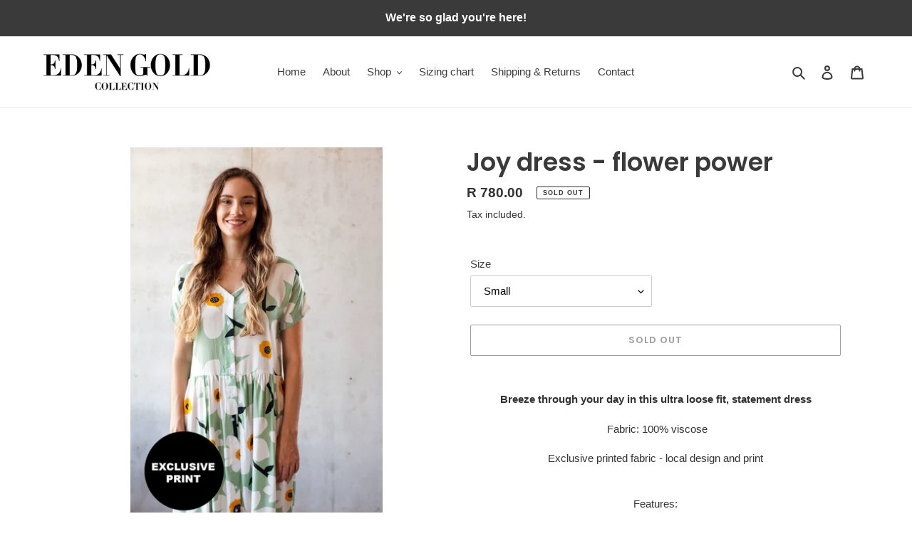

--- FILE ---
content_type: text/html; charset=utf-8
request_url: https://edengoldcollection.com/products/joy-dress-flower-power
body_size: 22963
content:
<!doctype html>
<html class="no-js" lang="en">
<head>
  <meta charset="utf-8">
  <meta http-equiv="X-UA-Compatible" content="IE=edge,chrome=1">
  <meta name="viewport" content="width=device-width,initial-scale=1">
  <meta name="theme-color" content="#3a3a3a">

  <link rel="preconnect" href="https://cdn.shopify.com" crossorigin>
  <link rel="preconnect" href="https://fonts.shopifycdn.com" crossorigin>
  <link rel="preconnect" href="https://monorail-edge.shopifysvc.com"><link rel="preload" href="//edengoldcollection.com/cdn/shop/t/1/assets/theme.css?v=147640450722314178641654519297" as="style">
  <link rel="preload" as="font" href="//edengoldcollection.com/cdn/fonts/poppins/poppins_n6.aa29d4918bc243723d56b59572e18228ed0786f6.woff2" type="font/woff2" crossorigin>
  <link rel="preload" as="font" href="" type="font/woff2" crossorigin>
  <link rel="preload" as="font" href="" type="font/woff2" crossorigin>
  <link rel="preload" href="//edengoldcollection.com/cdn/shop/t/1/assets/theme.js?v=20177681164921879581617964131" as="script">
  <link rel="preload" href="//edengoldcollection.com/cdn/shop/t/1/assets/lazysizes.js?v=63098554868324070131617964130" as="script"><link rel="canonical" href="https://edengoldcollection.com/products/joy-dress-flower-power"><title>Joy dress - flower power
&ndash; Eden Gold Collection</title><meta name="description" content="Breeze through your day in this ultra loose fit, statement dress  Fabric: 100% viscose Exclusive printed fabric - local design and print   Features: Pockets!! Gathered waist - very loose fit Functional buttons from the waist up Midi length   Actual garment measurements (cm):"><!-- /snippets/social-meta-tags.liquid -->


<meta property="og:site_name" content="Eden Gold Collection">
<meta property="og:url" content="https://edengoldcollection.com/products/joy-dress-flower-power">
<meta property="og:title" content="Joy dress - flower power">
<meta property="og:type" content="product">
<meta property="og:description" content="Breeze through your day in this ultra loose fit, statement dress  Fabric: 100% viscose Exclusive printed fabric - local design and print   Features: Pockets!! Gathered waist - very loose fit Functional buttons from the waist up Midi length   Actual garment measurements (cm):"><meta property="og:image" content="http://edengoldcollection.com/cdn/shop/products/MG_1996edit.jpg?v=1659362644">
  <meta property="og:image:secure_url" content="https://edengoldcollection.com/cdn/shop/products/MG_1996edit.jpg?v=1659362644">
  <meta property="og:image:width" content="1000">
  <meta property="og:image:height" content="1500">
  <meta property="og:price:amount" content="780.00">
  <meta property="og:price:currency" content="ZAR">



<meta name="twitter:card" content="summary_large_image">
<meta name="twitter:title" content="Joy dress - flower power">
<meta name="twitter:description" content="Breeze through your day in this ultra loose fit, statement dress  Fabric: 100% viscose Exclusive printed fabric - local design and print   Features: Pockets!! Gathered waist - very loose fit Functional buttons from the waist up Midi length   Actual garment measurements (cm):">

  
<style data-shopify>
:root {
    --color-text: #3a3a3a;
    --color-text-rgb: 58, 58, 58;
    --color-body-text: #333232;
    --color-sale-text: #ea0695;
    --color-small-button-text-border: #3a3a3a;
    --color-text-field: #ffffff;
    --color-text-field-text: #000000;
    --color-text-field-text-rgb: 0, 0, 0;

    --color-btn-primary: #3a3a3a;
    --color-btn-primary-darker: #212121;
    --color-btn-primary-text: #ffffff;

    --color-blankstate: rgba(51, 50, 50, 0.35);
    --color-blankstate-border: rgba(51, 50, 50, 0.2);
    --color-blankstate-background: rgba(51, 50, 50, 0.1);

    --color-text-focus:#606060;
    --color-overlay-text-focus:#e6e6e6;
    --color-btn-primary-focus:#606060;
    --color-btn-social-focus:#d2d2d2;
    --color-small-button-text-border-focus:#606060;
    --predictive-search-focus:#f2f2f2;

    --color-body: #ffffff;
    --color-bg: #ffffff;
    --color-bg-rgb: 255, 255, 255;
    --color-bg-alt: rgba(51, 50, 50, 0.05);
    --color-bg-currency-selector: rgba(51, 50, 50, 0.2);

    --color-overlay-title-text: #ffffff;
    --color-image-overlay: #685858;
    --color-image-overlay-rgb: 104, 88, 88;--opacity-image-overlay: 0.15;--hover-overlay-opacity: 0.55;

    --color-border: #ebebeb;
    --color-border-form: #cccccc;
    --color-border-form-darker: #b3b3b3;

    --svg-select-icon: url(//edengoldcollection.com/cdn/shop/t/1/assets/ico-select.svg?v=29003672709104678581617964146);
    --slick-img-url: url(//edengoldcollection.com/cdn/shop/t/1/assets/ajax-loader.gif?v=41356863302472015721617964128);

    --font-weight-body--bold: 700;
    --font-weight-body--bolder: 700;

    --font-stack-header: Poppins, sans-serif;
    --font-style-header: normal;
    --font-weight-header: 600;

    --font-stack-body: "system_ui", -apple-system, 'Segoe UI', Roboto, 'Helvetica Neue', 'Noto Sans', 'Liberation Sans', Arial, sans-serif, 'Apple Color Emoji', 'Segoe UI Emoji', 'Segoe UI Symbol', 'Noto Color Emoji';
    --font-style-body: normal;
    --font-weight-body: 400;

    --font-size-header: 26;

    --font-size-base: 15;

    --font-h1-desktop: 35;
    --font-h1-mobile: 32;
    --font-h2-desktop: 20;
    --font-h2-mobile: 18;
    --font-h3-mobile: 20;
    --font-h4-desktop: 17;
    --font-h4-mobile: 15;
    --font-h5-desktop: 15;
    --font-h5-mobile: 13;
    --font-h6-desktop: 14;
    --font-h6-mobile: 12;

    --font-mega-title-large-desktop: 65;

    --font-rich-text-large: 17;
    --font-rich-text-small: 13;

    
--color-video-bg: #f2f2f2;

    
    --global-color-image-loader-primary: rgba(58, 58, 58, 0.06);
    --global-color-image-loader-secondary: rgba(58, 58, 58, 0.12);
  }
</style>


  <style>*,::after,::before{box-sizing:border-box}body{margin:0}body,html{background-color:var(--color-body)}body,button{font-size:calc(var(--font-size-base) * 1px);font-family:var(--font-stack-body);font-style:var(--font-style-body);font-weight:var(--font-weight-body);color:var(--color-text);line-height:1.5}body,button{-webkit-font-smoothing:antialiased;-webkit-text-size-adjust:100%}.border-bottom{border-bottom:1px solid var(--color-border)}.btn--link{background-color:transparent;border:0;margin:0;color:var(--color-text);text-align:left}.text-right{text-align:right}.icon{display:inline-block;width:20px;height:20px;vertical-align:middle;fill:currentColor}.icon__fallback-text,.visually-hidden{position:absolute!important;overflow:hidden;clip:rect(0 0 0 0);height:1px;width:1px;margin:-1px;padding:0;border:0}svg.icon:not(.icon--full-color) circle,svg.icon:not(.icon--full-color) ellipse,svg.icon:not(.icon--full-color) g,svg.icon:not(.icon--full-color) line,svg.icon:not(.icon--full-color) path,svg.icon:not(.icon--full-color) polygon,svg.icon:not(.icon--full-color) polyline,svg.icon:not(.icon--full-color) rect,symbol.icon:not(.icon--full-color) circle,symbol.icon:not(.icon--full-color) ellipse,symbol.icon:not(.icon--full-color) g,symbol.icon:not(.icon--full-color) line,symbol.icon:not(.icon--full-color) path,symbol.icon:not(.icon--full-color) polygon,symbol.icon:not(.icon--full-color) polyline,symbol.icon:not(.icon--full-color) rect{fill:inherit;stroke:inherit}li{list-style:none}.list--inline{padding:0;margin:0}.list--inline>li{display:inline-block;margin-bottom:0;vertical-align:middle}a{color:var(--color-text);text-decoration:none}.h1,.h2,h1,h2{margin:0 0 17.5px;font-family:var(--font-stack-header);font-style:var(--font-style-header);font-weight:var(--font-weight-header);line-height:1.2;overflow-wrap:break-word;word-wrap:break-word}.h1 a,.h2 a,h1 a,h2 a{color:inherit;text-decoration:none;font-weight:inherit}.h1,h1{font-size:calc(((var(--font-h1-desktop))/ (var(--font-size-base))) * 1em);text-transform:none;letter-spacing:0}@media only screen and (max-width:749px){.h1,h1{font-size:calc(((var(--font-h1-mobile))/ (var(--font-size-base))) * 1em)}}.h2,h2{font-size:calc(((var(--font-h2-desktop))/ (var(--font-size-base))) * 1em);text-transform:uppercase;letter-spacing:.1em}@media only screen and (max-width:749px){.h2,h2{font-size:calc(((var(--font-h2-mobile))/ (var(--font-size-base))) * 1em)}}p{color:var(--color-body-text);margin:0 0 19.44444px}@media only screen and (max-width:749px){p{font-size:calc(((var(--font-size-base) - 1)/ (var(--font-size-base))) * 1em)}}p:last-child{margin-bottom:0}@media only screen and (max-width:749px){.small--hide{display:none!important}}.grid{list-style:none;margin:0;padding:0;margin-left:-30px}.grid::after{content:'';display:table;clear:both}@media only screen and (max-width:749px){.grid{margin-left:-22px}}.grid::after{content:'';display:table;clear:both}.grid--no-gutters{margin-left:0}.grid--no-gutters .grid__item{padding-left:0}.grid--table{display:table;table-layout:fixed;width:100%}.grid--table>.grid__item{float:none;display:table-cell;vertical-align:middle}.grid__item{float:left;padding-left:30px;width:100%}@media only screen and (max-width:749px){.grid__item{padding-left:22px}}.grid__item[class*="--push"]{position:relative}@media only screen and (min-width:750px){.medium-up--one-quarter{width:25%}.medium-up--push-one-third{width:33.33%}.medium-up--one-half{width:50%}.medium-up--push-one-third{left:33.33%;position:relative}}.site-header{position:relative;background-color:var(--color-body)}@media only screen and (max-width:749px){.site-header{border-bottom:1px solid var(--color-border)}}@media only screen and (min-width:750px){.site-header{padding:0 55px}.site-header.logo--center{padding-top:30px}}.site-header__logo{margin:15px 0}.logo-align--center .site-header__logo{text-align:center;margin:0 auto}@media only screen and (max-width:749px){.logo-align--center .site-header__logo{text-align:left;margin:15px 0}}@media only screen and (max-width:749px){.site-header__logo{padding-left:22px;text-align:left}.site-header__logo img{margin:0}}.site-header__logo-link{display:inline-block;word-break:break-word}@media only screen and (min-width:750px){.logo-align--center .site-header__logo-link{margin:0 auto}}.site-header__logo-image{display:block}@media only screen and (min-width:750px){.site-header__logo-image{margin:0 auto}}.site-header__logo-image img{width:100%}.site-header__logo-image--centered img{margin:0 auto}.site-header__logo img{display:block}.site-header__icons{position:relative;white-space:nowrap}@media only screen and (max-width:749px){.site-header__icons{width:auto;padding-right:13px}.site-header__icons .btn--link,.site-header__icons .site-header__cart{font-size:calc(((var(--font-size-base))/ (var(--font-size-base))) * 1em)}}.site-header__icons-wrapper{position:relative;display:-webkit-flex;display:-ms-flexbox;display:flex;width:100%;-ms-flex-align:center;-webkit-align-items:center;-moz-align-items:center;-ms-align-items:center;-o-align-items:center;align-items:center;-webkit-justify-content:flex-end;-ms-justify-content:flex-end;justify-content:flex-end}.site-header__account,.site-header__cart,.site-header__search{position:relative}.site-header__search.site-header__icon{display:none}@media only screen and (min-width:1400px){.site-header__search.site-header__icon{display:block}}.site-header__search-toggle{display:block}@media only screen and (min-width:750px){.site-header__account,.site-header__cart{padding:10px 11px}}.site-header__cart-title,.site-header__search-title{position:absolute!important;overflow:hidden;clip:rect(0 0 0 0);height:1px;width:1px;margin:-1px;padding:0;border:0;display:block;vertical-align:middle}.site-header__cart-title{margin-right:3px}.site-header__cart-count{display:flex;align-items:center;justify-content:center;position:absolute;right:.4rem;top:.2rem;font-weight:700;background-color:var(--color-btn-primary);color:var(--color-btn-primary-text);border-radius:50%;min-width:1em;height:1em}.site-header__cart-count span{font-family:HelveticaNeue,"Helvetica Neue",Helvetica,Arial,sans-serif;font-size:calc(11em / 16);line-height:1}@media only screen and (max-width:749px){.site-header__cart-count{top:calc(7em / 16);right:0;border-radius:50%;min-width:calc(19em / 16);height:calc(19em / 16)}}@media only screen and (max-width:749px){.site-header__cart-count span{padding:.25em calc(6em / 16);font-size:12px}}.site-header__menu{display:none}@media only screen and (max-width:749px){.site-header__icon{display:inline-block;vertical-align:middle;padding:10px 11px;margin:0}}@media only screen and (min-width:750px){.site-header__icon .icon-search{margin-right:3px}}.announcement-bar{z-index:10;position:relative;text-align:center;border-bottom:1px solid transparent;padding:2px}.announcement-bar__link{display:block}.announcement-bar__message{display:block;padding:11px 22px;font-size:calc(((16)/ (var(--font-size-base))) * 1em);font-weight:var(--font-weight-header)}@media only screen and (min-width:750px){.announcement-bar__message{padding-left:55px;padding-right:55px}}.site-nav{position:relative;padding:0;text-align:center;margin:25px 0}.site-nav a{padding:3px 10px}.site-nav__link{display:block;white-space:nowrap}.site-nav--centered .site-nav__link{padding-top:0}.site-nav__link .icon-chevron-down{width:calc(8em / 16);height:calc(8em / 16);margin-left:.5rem}.site-nav__label{border-bottom:1px solid transparent}.site-nav__link--active .site-nav__label{border-bottom-color:var(--color-text)}.site-nav__link--button{border:none;background-color:transparent;padding:3px 10px}.site-header__mobile-nav{z-index:11;position:relative;background-color:var(--color-body)}@media only screen and (max-width:749px){.site-header__mobile-nav{display:-webkit-flex;display:-ms-flexbox;display:flex;width:100%;-ms-flex-align:center;-webkit-align-items:center;-moz-align-items:center;-ms-align-items:center;-o-align-items:center;align-items:center}}.mobile-nav--open .icon-close{display:none}.main-content{opacity:0}.main-content .shopify-section{display:none}.main-content .shopify-section:first-child{display:inherit}.critical-hidden{display:none}</style>

  <script>
    window.performance.mark('debut:theme_stylesheet_loaded.start');

    function onLoadStylesheet() {
      performance.mark('debut:theme_stylesheet_loaded.end');
      performance.measure('debut:theme_stylesheet_loaded', 'debut:theme_stylesheet_loaded.start', 'debut:theme_stylesheet_loaded.end');

      var url = "//edengoldcollection.com/cdn/shop/t/1/assets/theme.css?v=147640450722314178641654519297";
      var link = document.querySelector('link[href="' + url + '"]');
      link.loaded = true;
      link.dispatchEvent(new Event('load'));
    }
  </script>

  <link rel="stylesheet" href="//edengoldcollection.com/cdn/shop/t/1/assets/theme.css?v=147640450722314178641654519297" type="text/css" media="print" onload="this.media='all';onLoadStylesheet()">

  <style>
    @font-face {
  font-family: Poppins;
  font-weight: 600;
  font-style: normal;
  font-display: swap;
  src: url("//edengoldcollection.com/cdn/fonts/poppins/poppins_n6.aa29d4918bc243723d56b59572e18228ed0786f6.woff2") format("woff2"),
       url("//edengoldcollection.com/cdn/fonts/poppins/poppins_n6.5f815d845fe073750885d5b7e619ee00e8111208.woff") format("woff");
}

    
    
    
    
    
  </style>

  <script>
    var theme = {
      breakpoints: {
        medium: 750,
        large: 990,
        widescreen: 1400
      },
      strings: {
        addToCart: "Add to cart",
        soldOut: "Sold out",
        unavailable: "Unavailable",
        regularPrice: "Regular price",
        salePrice: "Sale price",
        sale: "Sale",
        fromLowestPrice: "from [price]",
        vendor: "Vendor",
        showMore: "Show More",
        showLess: "Show Less",
        searchFor: "Search for",
        addressError: "Error looking up that address",
        addressNoResults: "No results for that address",
        addressQueryLimit: "You have exceeded the Google API usage limit. Consider upgrading to a \u003ca href=\"https:\/\/developers.google.com\/maps\/premium\/usage-limits\"\u003ePremium Plan\u003c\/a\u003e.",
        authError: "There was a problem authenticating your Google Maps account.",
        newWindow: "Opens in a new window.",
        external: "Opens external website.",
        newWindowExternal: "Opens external website in a new window.",
        removeLabel: "Remove [product]",
        update: "Update",
        quantity: "Quantity",
        discountedTotal: "Discounted total",
        regularTotal: "Regular total",
        priceColumn: "See Price column for discount details.",
        quantityMinimumMessage: "Quantity must be 1 or more",
        cartError: "There was an error while updating your cart. Please try again.",
        removedItemMessage: "Removed \u003cspan class=\"cart__removed-product-details\"\u003e([quantity]) [link]\u003c\/span\u003e from your cart.",
        unitPrice: "Unit price",
        unitPriceSeparator: "per",
        oneCartCount: "1 item",
        otherCartCount: "[count] items",
        quantityLabel: "Quantity: [count]",
        products: "Products",
        loading: "Loading",
        number_of_results: "[result_number] of [results_count]",
        number_of_results_found: "[results_count] results found",
        one_result_found: "1 result found"
      },
      moneyFormat: "R {{amount}}",
      moneyFormatWithCurrency: "R {{amount}} ZAR",
      settings: {
        predictiveSearchEnabled: true,
        predictiveSearchShowPrice: false,
        predictiveSearchShowVendor: false
      },
      stylesheet: "//edengoldcollection.com/cdn/shop/t/1/assets/theme.css?v=147640450722314178641654519297"
    }

    document.documentElement.className = document.documentElement.className.replace('no-js', 'js');
  </script><script src="//edengoldcollection.com/cdn/shop/t/1/assets/theme.js?v=20177681164921879581617964131" defer="defer"></script>
  <script src="//edengoldcollection.com/cdn/shop/t/1/assets/lazysizes.js?v=63098554868324070131617964130" async="async"></script>

  <script type="text/javascript">
    if (window.MSInputMethodContext && document.documentMode) {
      var scripts = document.getElementsByTagName('script')[0];
      var polyfill = document.createElement("script");
      polyfill.defer = true;
      polyfill.src = "//edengoldcollection.com/cdn/shop/t/1/assets/ie11CustomProperties.min.js?v=146208399201472936201617964129";

      scripts.parentNode.insertBefore(polyfill, scripts);
    }
  </script>

  <script>window.performance && window.performance.mark && window.performance.mark('shopify.content_for_header.start');</script><meta id="shopify-digital-wallet" name="shopify-digital-wallet" content="/56178376887/digital_wallets/dialog">
<link rel="alternate" type="application/json+oembed" href="https://edengoldcollection.com/products/joy-dress-flower-power.oembed">
<script async="async" src="/checkouts/internal/preloads.js?locale=en-ZA"></script>
<script id="shopify-features" type="application/json">{"accessToken":"434c40405b9102397558b97b51fd98f0","betas":["rich-media-storefront-analytics"],"domain":"edengoldcollection.com","predictiveSearch":true,"shopId":56178376887,"locale":"en"}</script>
<script>var Shopify = Shopify || {};
Shopify.shop = "eden-gold-collection.myshopify.com";
Shopify.locale = "en";
Shopify.currency = {"active":"ZAR","rate":"1.0"};
Shopify.country = "ZA";
Shopify.theme = {"name":"Debut","id":121833717943,"schema_name":"Debut","schema_version":"17.12.0","theme_store_id":796,"role":"main"};
Shopify.theme.handle = "null";
Shopify.theme.style = {"id":null,"handle":null};
Shopify.cdnHost = "edengoldcollection.com/cdn";
Shopify.routes = Shopify.routes || {};
Shopify.routes.root = "/";</script>
<script type="module">!function(o){(o.Shopify=o.Shopify||{}).modules=!0}(window);</script>
<script>!function(o){function n(){var o=[];function n(){o.push(Array.prototype.slice.apply(arguments))}return n.q=o,n}var t=o.Shopify=o.Shopify||{};t.loadFeatures=n(),t.autoloadFeatures=n()}(window);</script>
<script id="shop-js-analytics" type="application/json">{"pageType":"product"}</script>
<script defer="defer" async type="module" src="//edengoldcollection.com/cdn/shopifycloud/shop-js/modules/v2/client.init-shop-cart-sync_C5BV16lS.en.esm.js"></script>
<script defer="defer" async type="module" src="//edengoldcollection.com/cdn/shopifycloud/shop-js/modules/v2/chunk.common_CygWptCX.esm.js"></script>
<script type="module">
  await import("//edengoldcollection.com/cdn/shopifycloud/shop-js/modules/v2/client.init-shop-cart-sync_C5BV16lS.en.esm.js");
await import("//edengoldcollection.com/cdn/shopifycloud/shop-js/modules/v2/chunk.common_CygWptCX.esm.js");

  window.Shopify.SignInWithShop?.initShopCartSync?.({"fedCMEnabled":true,"windoidEnabled":true});

</script>
<script id="__st">var __st={"a":56178376887,"offset":7200,"reqid":"b45cd43c-fd0e-483d-bfc1-cb5a823e3a7d-1768616361","pageurl":"edengoldcollection.com\/products\/joy-dress-flower-power","u":"b9e7e9fbe059","p":"product","rtyp":"product","rid":7167248138423};</script>
<script>window.ShopifyPaypalV4VisibilityTracking = true;</script>
<script id="captcha-bootstrap">!function(){'use strict';const t='contact',e='account',n='new_comment',o=[[t,t],['blogs',n],['comments',n],[t,'customer']],c=[[e,'customer_login'],[e,'guest_login'],[e,'recover_customer_password'],[e,'create_customer']],r=t=>t.map((([t,e])=>`form[action*='/${t}']:not([data-nocaptcha='true']) input[name='form_type'][value='${e}']`)).join(','),a=t=>()=>t?[...document.querySelectorAll(t)].map((t=>t.form)):[];function s(){const t=[...o],e=r(t);return a(e)}const i='password',u='form_key',d=['recaptcha-v3-token','g-recaptcha-response','h-captcha-response',i],f=()=>{try{return window.sessionStorage}catch{return}},m='__shopify_v',_=t=>t.elements[u];function p(t,e,n=!1){try{const o=window.sessionStorage,c=JSON.parse(o.getItem(e)),{data:r}=function(t){const{data:e,action:n}=t;return t[m]||n?{data:e,action:n}:{data:t,action:n}}(c);for(const[e,n]of Object.entries(r))t.elements[e]&&(t.elements[e].value=n);n&&o.removeItem(e)}catch(o){console.error('form repopulation failed',{error:o})}}const l='form_type',E='cptcha';function T(t){t.dataset[E]=!0}const w=window,h=w.document,L='Shopify',v='ce_forms',y='captcha';let A=!1;((t,e)=>{const n=(g='f06e6c50-85a8-45c8-87d0-21a2b65856fe',I='https://cdn.shopify.com/shopifycloud/storefront-forms-hcaptcha/ce_storefront_forms_captcha_hcaptcha.v1.5.2.iife.js',D={infoText:'Protected by hCaptcha',privacyText:'Privacy',termsText:'Terms'},(t,e,n)=>{const o=w[L][v],c=o.bindForm;if(c)return c(t,g,e,D).then(n);var r;o.q.push([[t,g,e,D],n]),r=I,A||(h.body.append(Object.assign(h.createElement('script'),{id:'captcha-provider',async:!0,src:r})),A=!0)});var g,I,D;w[L]=w[L]||{},w[L][v]=w[L][v]||{},w[L][v].q=[],w[L][y]=w[L][y]||{},w[L][y].protect=function(t,e){n(t,void 0,e),T(t)},Object.freeze(w[L][y]),function(t,e,n,w,h,L){const[v,y,A,g]=function(t,e,n){const i=e?o:[],u=t?c:[],d=[...i,...u],f=r(d),m=r(i),_=r(d.filter((([t,e])=>n.includes(e))));return[a(f),a(m),a(_),s()]}(w,h,L),I=t=>{const e=t.target;return e instanceof HTMLFormElement?e:e&&e.form},D=t=>v().includes(t);t.addEventListener('submit',(t=>{const e=I(t);if(!e)return;const n=D(e)&&!e.dataset.hcaptchaBound&&!e.dataset.recaptchaBound,o=_(e),c=g().includes(e)&&(!o||!o.value);(n||c)&&t.preventDefault(),c&&!n&&(function(t){try{if(!f())return;!function(t){const e=f();if(!e)return;const n=_(t);if(!n)return;const o=n.value;o&&e.removeItem(o)}(t);const e=Array.from(Array(32),(()=>Math.random().toString(36)[2])).join('');!function(t,e){_(t)||t.append(Object.assign(document.createElement('input'),{type:'hidden',name:u})),t.elements[u].value=e}(t,e),function(t,e){const n=f();if(!n)return;const o=[...t.querySelectorAll(`input[type='${i}']`)].map((({name:t})=>t)),c=[...d,...o],r={};for(const[a,s]of new FormData(t).entries())c.includes(a)||(r[a]=s);n.setItem(e,JSON.stringify({[m]:1,action:t.action,data:r}))}(t,e)}catch(e){console.error('failed to persist form',e)}}(e),e.submit())}));const S=(t,e)=>{t&&!t.dataset[E]&&(n(t,e.some((e=>e===t))),T(t))};for(const o of['focusin','change'])t.addEventListener(o,(t=>{const e=I(t);D(e)&&S(e,y())}));const B=e.get('form_key'),M=e.get(l),P=B&&M;t.addEventListener('DOMContentLoaded',(()=>{const t=y();if(P)for(const e of t)e.elements[l].value===M&&p(e,B);[...new Set([...A(),...v().filter((t=>'true'===t.dataset.shopifyCaptcha))])].forEach((e=>S(e,t)))}))}(h,new URLSearchParams(w.location.search),n,t,e,['guest_login'])})(!0,!0)}();</script>
<script integrity="sha256-4kQ18oKyAcykRKYeNunJcIwy7WH5gtpwJnB7kiuLZ1E=" data-source-attribution="shopify.loadfeatures" defer="defer" src="//edengoldcollection.com/cdn/shopifycloud/storefront/assets/storefront/load_feature-a0a9edcb.js" crossorigin="anonymous"></script>
<script data-source-attribution="shopify.dynamic_checkout.dynamic.init">var Shopify=Shopify||{};Shopify.PaymentButton=Shopify.PaymentButton||{isStorefrontPortableWallets:!0,init:function(){window.Shopify.PaymentButton.init=function(){};var t=document.createElement("script");t.src="https://edengoldcollection.com/cdn/shopifycloud/portable-wallets/latest/portable-wallets.en.js",t.type="module",document.head.appendChild(t)}};
</script>
<script data-source-attribution="shopify.dynamic_checkout.buyer_consent">
  function portableWalletsHideBuyerConsent(e){var t=document.getElementById("shopify-buyer-consent"),n=document.getElementById("shopify-subscription-policy-button");t&&n&&(t.classList.add("hidden"),t.setAttribute("aria-hidden","true"),n.removeEventListener("click",e))}function portableWalletsShowBuyerConsent(e){var t=document.getElementById("shopify-buyer-consent"),n=document.getElementById("shopify-subscription-policy-button");t&&n&&(t.classList.remove("hidden"),t.removeAttribute("aria-hidden"),n.addEventListener("click",e))}window.Shopify?.PaymentButton&&(window.Shopify.PaymentButton.hideBuyerConsent=portableWalletsHideBuyerConsent,window.Shopify.PaymentButton.showBuyerConsent=portableWalletsShowBuyerConsent);
</script>
<script>
  function portableWalletsCleanup(e){e&&e.src&&console.error("Failed to load portable wallets script "+e.src);var t=document.querySelectorAll("shopify-accelerated-checkout .shopify-payment-button__skeleton, shopify-accelerated-checkout-cart .wallet-cart-button__skeleton"),e=document.getElementById("shopify-buyer-consent");for(let e=0;e<t.length;e++)t[e].remove();e&&e.remove()}function portableWalletsNotLoadedAsModule(e){e instanceof ErrorEvent&&"string"==typeof e.message&&e.message.includes("import.meta")&&"string"==typeof e.filename&&e.filename.includes("portable-wallets")&&(window.removeEventListener("error",portableWalletsNotLoadedAsModule),window.Shopify.PaymentButton.failedToLoad=e,"loading"===document.readyState?document.addEventListener("DOMContentLoaded",window.Shopify.PaymentButton.init):window.Shopify.PaymentButton.init())}window.addEventListener("error",portableWalletsNotLoadedAsModule);
</script>

<script type="module" src="https://edengoldcollection.com/cdn/shopifycloud/portable-wallets/latest/portable-wallets.en.js" onError="portableWalletsCleanup(this)" crossorigin="anonymous"></script>
<script nomodule>
  document.addEventListener("DOMContentLoaded", portableWalletsCleanup);
</script>

<link id="shopify-accelerated-checkout-styles" rel="stylesheet" media="screen" href="https://edengoldcollection.com/cdn/shopifycloud/portable-wallets/latest/accelerated-checkout-backwards-compat.css" crossorigin="anonymous">
<style id="shopify-accelerated-checkout-cart">
        #shopify-buyer-consent {
  margin-top: 1em;
  display: inline-block;
  width: 100%;
}

#shopify-buyer-consent.hidden {
  display: none;
}

#shopify-subscription-policy-button {
  background: none;
  border: none;
  padding: 0;
  text-decoration: underline;
  font-size: inherit;
  cursor: pointer;
}

#shopify-subscription-policy-button::before {
  box-shadow: none;
}

      </style>

<script>window.performance && window.performance.mark && window.performance.mark('shopify.content_for_header.end');</script>
<link href="https://monorail-edge.shopifysvc.com" rel="dns-prefetch">
<script>(function(){if ("sendBeacon" in navigator && "performance" in window) {try {var session_token_from_headers = performance.getEntriesByType('navigation')[0].serverTiming.find(x => x.name == '_s').description;} catch {var session_token_from_headers = undefined;}var session_cookie_matches = document.cookie.match(/_shopify_s=([^;]*)/);var session_token_from_cookie = session_cookie_matches && session_cookie_matches.length === 2 ? session_cookie_matches[1] : "";var session_token = session_token_from_headers || session_token_from_cookie || "";function handle_abandonment_event(e) {var entries = performance.getEntries().filter(function(entry) {return /monorail-edge.shopifysvc.com/.test(entry.name);});if (!window.abandonment_tracked && entries.length === 0) {window.abandonment_tracked = true;var currentMs = Date.now();var navigation_start = performance.timing.navigationStart;var payload = {shop_id: 56178376887,url: window.location.href,navigation_start,duration: currentMs - navigation_start,session_token,page_type: "product"};window.navigator.sendBeacon("https://monorail-edge.shopifysvc.com/v1/produce", JSON.stringify({schema_id: "online_store_buyer_site_abandonment/1.1",payload: payload,metadata: {event_created_at_ms: currentMs,event_sent_at_ms: currentMs}}));}}window.addEventListener('pagehide', handle_abandonment_event);}}());</script>
<script id="web-pixels-manager-setup">(function e(e,d,r,n,o){if(void 0===o&&(o={}),!Boolean(null===(a=null===(i=window.Shopify)||void 0===i?void 0:i.analytics)||void 0===a?void 0:a.replayQueue)){var i,a;window.Shopify=window.Shopify||{};var t=window.Shopify;t.analytics=t.analytics||{};var s=t.analytics;s.replayQueue=[],s.publish=function(e,d,r){return s.replayQueue.push([e,d,r]),!0};try{self.performance.mark("wpm:start")}catch(e){}var l=function(){var e={modern:/Edge?\/(1{2}[4-9]|1[2-9]\d|[2-9]\d{2}|\d{4,})\.\d+(\.\d+|)|Firefox\/(1{2}[4-9]|1[2-9]\d|[2-9]\d{2}|\d{4,})\.\d+(\.\d+|)|Chrom(ium|e)\/(9{2}|\d{3,})\.\d+(\.\d+|)|(Maci|X1{2}).+ Version\/(15\.\d+|(1[6-9]|[2-9]\d|\d{3,})\.\d+)([,.]\d+|)( \(\w+\)|)( Mobile\/\w+|) Safari\/|Chrome.+OPR\/(9{2}|\d{3,})\.\d+\.\d+|(CPU[ +]OS|iPhone[ +]OS|CPU[ +]iPhone|CPU IPhone OS|CPU iPad OS)[ +]+(15[._]\d+|(1[6-9]|[2-9]\d|\d{3,})[._]\d+)([._]\d+|)|Android:?[ /-](13[3-9]|1[4-9]\d|[2-9]\d{2}|\d{4,})(\.\d+|)(\.\d+|)|Android.+Firefox\/(13[5-9]|1[4-9]\d|[2-9]\d{2}|\d{4,})\.\d+(\.\d+|)|Android.+Chrom(ium|e)\/(13[3-9]|1[4-9]\d|[2-9]\d{2}|\d{4,})\.\d+(\.\d+|)|SamsungBrowser\/([2-9]\d|\d{3,})\.\d+/,legacy:/Edge?\/(1[6-9]|[2-9]\d|\d{3,})\.\d+(\.\d+|)|Firefox\/(5[4-9]|[6-9]\d|\d{3,})\.\d+(\.\d+|)|Chrom(ium|e)\/(5[1-9]|[6-9]\d|\d{3,})\.\d+(\.\d+|)([\d.]+$|.*Safari\/(?![\d.]+ Edge\/[\d.]+$))|(Maci|X1{2}).+ Version\/(10\.\d+|(1[1-9]|[2-9]\d|\d{3,})\.\d+)([,.]\d+|)( \(\w+\)|)( Mobile\/\w+|) Safari\/|Chrome.+OPR\/(3[89]|[4-9]\d|\d{3,})\.\d+\.\d+|(CPU[ +]OS|iPhone[ +]OS|CPU[ +]iPhone|CPU IPhone OS|CPU iPad OS)[ +]+(10[._]\d+|(1[1-9]|[2-9]\d|\d{3,})[._]\d+)([._]\d+|)|Android:?[ /-](13[3-9]|1[4-9]\d|[2-9]\d{2}|\d{4,})(\.\d+|)(\.\d+|)|Mobile Safari.+OPR\/([89]\d|\d{3,})\.\d+\.\d+|Android.+Firefox\/(13[5-9]|1[4-9]\d|[2-9]\d{2}|\d{4,})\.\d+(\.\d+|)|Android.+Chrom(ium|e)\/(13[3-9]|1[4-9]\d|[2-9]\d{2}|\d{4,})\.\d+(\.\d+|)|Android.+(UC? ?Browser|UCWEB|U3)[ /]?(15\.([5-9]|\d{2,})|(1[6-9]|[2-9]\d|\d{3,})\.\d+)\.\d+|SamsungBrowser\/(5\.\d+|([6-9]|\d{2,})\.\d+)|Android.+MQ{2}Browser\/(14(\.(9|\d{2,})|)|(1[5-9]|[2-9]\d|\d{3,})(\.\d+|))(\.\d+|)|K[Aa][Ii]OS\/(3\.\d+|([4-9]|\d{2,})\.\d+)(\.\d+|)/},d=e.modern,r=e.legacy,n=navigator.userAgent;return n.match(d)?"modern":n.match(r)?"legacy":"unknown"}(),u="modern"===l?"modern":"legacy",c=(null!=n?n:{modern:"",legacy:""})[u],f=function(e){return[e.baseUrl,"/wpm","/b",e.hashVersion,"modern"===e.buildTarget?"m":"l",".js"].join("")}({baseUrl:d,hashVersion:r,buildTarget:u}),m=function(e){var d=e.version,r=e.bundleTarget,n=e.surface,o=e.pageUrl,i=e.monorailEndpoint;return{emit:function(e){var a=e.status,t=e.errorMsg,s=(new Date).getTime(),l=JSON.stringify({metadata:{event_sent_at_ms:s},events:[{schema_id:"web_pixels_manager_load/3.1",payload:{version:d,bundle_target:r,page_url:o,status:a,surface:n,error_msg:t},metadata:{event_created_at_ms:s}}]});if(!i)return console&&console.warn&&console.warn("[Web Pixels Manager] No Monorail endpoint provided, skipping logging."),!1;try{return self.navigator.sendBeacon.bind(self.navigator)(i,l)}catch(e){}var u=new XMLHttpRequest;try{return u.open("POST",i,!0),u.setRequestHeader("Content-Type","text/plain"),u.send(l),!0}catch(e){return console&&console.warn&&console.warn("[Web Pixels Manager] Got an unhandled error while logging to Monorail."),!1}}}}({version:r,bundleTarget:l,surface:e.surface,pageUrl:self.location.href,monorailEndpoint:e.monorailEndpoint});try{o.browserTarget=l,function(e){var d=e.src,r=e.async,n=void 0===r||r,o=e.onload,i=e.onerror,a=e.sri,t=e.scriptDataAttributes,s=void 0===t?{}:t,l=document.createElement("script"),u=document.querySelector("head"),c=document.querySelector("body");if(l.async=n,l.src=d,a&&(l.integrity=a,l.crossOrigin="anonymous"),s)for(var f in s)if(Object.prototype.hasOwnProperty.call(s,f))try{l.dataset[f]=s[f]}catch(e){}if(o&&l.addEventListener("load",o),i&&l.addEventListener("error",i),u)u.appendChild(l);else{if(!c)throw new Error("Did not find a head or body element to append the script");c.appendChild(l)}}({src:f,async:!0,onload:function(){if(!function(){var e,d;return Boolean(null===(d=null===(e=window.Shopify)||void 0===e?void 0:e.analytics)||void 0===d?void 0:d.initialized)}()){var d=window.webPixelsManager.init(e)||void 0;if(d){var r=window.Shopify.analytics;r.replayQueue.forEach((function(e){var r=e[0],n=e[1],o=e[2];d.publishCustomEvent(r,n,o)})),r.replayQueue=[],r.publish=d.publishCustomEvent,r.visitor=d.visitor,r.initialized=!0}}},onerror:function(){return m.emit({status:"failed",errorMsg:"".concat(f," has failed to load")})},sri:function(e){var d=/^sha384-[A-Za-z0-9+/=]+$/;return"string"==typeof e&&d.test(e)}(c)?c:"",scriptDataAttributes:o}),m.emit({status:"loading"})}catch(e){m.emit({status:"failed",errorMsg:(null==e?void 0:e.message)||"Unknown error"})}}})({shopId: 56178376887,storefrontBaseUrl: "https://edengoldcollection.com",extensionsBaseUrl: "https://extensions.shopifycdn.com/cdn/shopifycloud/web-pixels-manager",monorailEndpoint: "https://monorail-edge.shopifysvc.com/unstable/produce_batch",surface: "storefront-renderer",enabledBetaFlags: ["2dca8a86"],webPixelsConfigList: [{"id":"shopify-app-pixel","configuration":"{}","eventPayloadVersion":"v1","runtimeContext":"STRICT","scriptVersion":"0450","apiClientId":"shopify-pixel","type":"APP","privacyPurposes":["ANALYTICS","MARKETING"]},{"id":"shopify-custom-pixel","eventPayloadVersion":"v1","runtimeContext":"LAX","scriptVersion":"0450","apiClientId":"shopify-pixel","type":"CUSTOM","privacyPurposes":["ANALYTICS","MARKETING"]}],isMerchantRequest: false,initData: {"shop":{"name":"Eden Gold Collection","paymentSettings":{"currencyCode":"ZAR"},"myshopifyDomain":"eden-gold-collection.myshopify.com","countryCode":"ZA","storefrontUrl":"https:\/\/edengoldcollection.com"},"customer":null,"cart":null,"checkout":null,"productVariants":[{"price":{"amount":780.0,"currencyCode":"ZAR"},"product":{"title":"Joy dress - flower power","vendor":"Eden Gold Collection","id":"7167248138423","untranslatedTitle":"Joy dress - flower power","url":"\/products\/joy-dress-flower-power","type":""},"id":"41307531575479","image":{"src":"\/\/edengoldcollection.com\/cdn\/shop\/products\/MG_1996edit.jpg?v=1659362644"},"sku":"","title":"Small","untranslatedTitle":"Small"},{"price":{"amount":780.0,"currencyCode":"ZAR"},"product":{"title":"Joy dress - flower power","vendor":"Eden Gold Collection","id":"7167248138423","untranslatedTitle":"Joy dress - flower power","url":"\/products\/joy-dress-flower-power","type":""},"id":"41307531608247","image":{"src":"\/\/edengoldcollection.com\/cdn\/shop\/products\/MG_1996edit.jpg?v=1659362644"},"sku":"","title":"Medium","untranslatedTitle":"Medium"}],"purchasingCompany":null},},"https://edengoldcollection.com/cdn","fcfee988w5aeb613cpc8e4bc33m6693e112",{"modern":"","legacy":""},{"shopId":"56178376887","storefrontBaseUrl":"https:\/\/edengoldcollection.com","extensionBaseUrl":"https:\/\/extensions.shopifycdn.com\/cdn\/shopifycloud\/web-pixels-manager","surface":"storefront-renderer","enabledBetaFlags":"[\"2dca8a86\"]","isMerchantRequest":"false","hashVersion":"fcfee988w5aeb613cpc8e4bc33m6693e112","publish":"custom","events":"[[\"page_viewed\",{}],[\"product_viewed\",{\"productVariant\":{\"price\":{\"amount\":780.0,\"currencyCode\":\"ZAR\"},\"product\":{\"title\":\"Joy dress - flower power\",\"vendor\":\"Eden Gold Collection\",\"id\":\"7167248138423\",\"untranslatedTitle\":\"Joy dress - flower power\",\"url\":\"\/products\/joy-dress-flower-power\",\"type\":\"\"},\"id\":\"41307531575479\",\"image\":{\"src\":\"\/\/edengoldcollection.com\/cdn\/shop\/products\/MG_1996edit.jpg?v=1659362644\"},\"sku\":\"\",\"title\":\"Small\",\"untranslatedTitle\":\"Small\"}}]]"});</script><script>
  window.ShopifyAnalytics = window.ShopifyAnalytics || {};
  window.ShopifyAnalytics.meta = window.ShopifyAnalytics.meta || {};
  window.ShopifyAnalytics.meta.currency = 'ZAR';
  var meta = {"product":{"id":7167248138423,"gid":"gid:\/\/shopify\/Product\/7167248138423","vendor":"Eden Gold Collection","type":"","handle":"joy-dress-flower-power","variants":[{"id":41307531575479,"price":78000,"name":"Joy dress - flower power - Small","public_title":"Small","sku":""},{"id":41307531608247,"price":78000,"name":"Joy dress - flower power - Medium","public_title":"Medium","sku":""}],"remote":false},"page":{"pageType":"product","resourceType":"product","resourceId":7167248138423,"requestId":"b45cd43c-fd0e-483d-bfc1-cb5a823e3a7d-1768616361"}};
  for (var attr in meta) {
    window.ShopifyAnalytics.meta[attr] = meta[attr];
  }
</script>
<script class="analytics">
  (function () {
    var customDocumentWrite = function(content) {
      var jquery = null;

      if (window.jQuery) {
        jquery = window.jQuery;
      } else if (window.Checkout && window.Checkout.$) {
        jquery = window.Checkout.$;
      }

      if (jquery) {
        jquery('body').append(content);
      }
    };

    var hasLoggedConversion = function(token) {
      if (token) {
        return document.cookie.indexOf('loggedConversion=' + token) !== -1;
      }
      return false;
    }

    var setCookieIfConversion = function(token) {
      if (token) {
        var twoMonthsFromNow = new Date(Date.now());
        twoMonthsFromNow.setMonth(twoMonthsFromNow.getMonth() + 2);

        document.cookie = 'loggedConversion=' + token + '; expires=' + twoMonthsFromNow;
      }
    }

    var trekkie = window.ShopifyAnalytics.lib = window.trekkie = window.trekkie || [];
    if (trekkie.integrations) {
      return;
    }
    trekkie.methods = [
      'identify',
      'page',
      'ready',
      'track',
      'trackForm',
      'trackLink'
    ];
    trekkie.factory = function(method) {
      return function() {
        var args = Array.prototype.slice.call(arguments);
        args.unshift(method);
        trekkie.push(args);
        return trekkie;
      };
    };
    for (var i = 0; i < trekkie.methods.length; i++) {
      var key = trekkie.methods[i];
      trekkie[key] = trekkie.factory(key);
    }
    trekkie.load = function(config) {
      trekkie.config = config || {};
      trekkie.config.initialDocumentCookie = document.cookie;
      var first = document.getElementsByTagName('script')[0];
      var script = document.createElement('script');
      script.type = 'text/javascript';
      script.onerror = function(e) {
        var scriptFallback = document.createElement('script');
        scriptFallback.type = 'text/javascript';
        scriptFallback.onerror = function(error) {
                var Monorail = {
      produce: function produce(monorailDomain, schemaId, payload) {
        var currentMs = new Date().getTime();
        var event = {
          schema_id: schemaId,
          payload: payload,
          metadata: {
            event_created_at_ms: currentMs,
            event_sent_at_ms: currentMs
          }
        };
        return Monorail.sendRequest("https://" + monorailDomain + "/v1/produce", JSON.stringify(event));
      },
      sendRequest: function sendRequest(endpointUrl, payload) {
        // Try the sendBeacon API
        if (window && window.navigator && typeof window.navigator.sendBeacon === 'function' && typeof window.Blob === 'function' && !Monorail.isIos12()) {
          var blobData = new window.Blob([payload], {
            type: 'text/plain'
          });

          if (window.navigator.sendBeacon(endpointUrl, blobData)) {
            return true;
          } // sendBeacon was not successful

        } // XHR beacon

        var xhr = new XMLHttpRequest();

        try {
          xhr.open('POST', endpointUrl);
          xhr.setRequestHeader('Content-Type', 'text/plain');
          xhr.send(payload);
        } catch (e) {
          console.log(e);
        }

        return false;
      },
      isIos12: function isIos12() {
        return window.navigator.userAgent.lastIndexOf('iPhone; CPU iPhone OS 12_') !== -1 || window.navigator.userAgent.lastIndexOf('iPad; CPU OS 12_') !== -1;
      }
    };
    Monorail.produce('monorail-edge.shopifysvc.com',
      'trekkie_storefront_load_errors/1.1',
      {shop_id: 56178376887,
      theme_id: 121833717943,
      app_name: "storefront",
      context_url: window.location.href,
      source_url: "//edengoldcollection.com/cdn/s/trekkie.storefront.cd680fe47e6c39ca5d5df5f0a32d569bc48c0f27.min.js"});

        };
        scriptFallback.async = true;
        scriptFallback.src = '//edengoldcollection.com/cdn/s/trekkie.storefront.cd680fe47e6c39ca5d5df5f0a32d569bc48c0f27.min.js';
        first.parentNode.insertBefore(scriptFallback, first);
      };
      script.async = true;
      script.src = '//edengoldcollection.com/cdn/s/trekkie.storefront.cd680fe47e6c39ca5d5df5f0a32d569bc48c0f27.min.js';
      first.parentNode.insertBefore(script, first);
    };
    trekkie.load(
      {"Trekkie":{"appName":"storefront","development":false,"defaultAttributes":{"shopId":56178376887,"isMerchantRequest":null,"themeId":121833717943,"themeCityHash":"8659612750450157118","contentLanguage":"en","currency":"ZAR","eventMetadataId":"ec3c9925-c127-4fee-9b3d-1e8c2a8e26b3"},"isServerSideCookieWritingEnabled":true,"monorailRegion":"shop_domain","enabledBetaFlags":["65f19447"]},"Session Attribution":{},"S2S":{"facebookCapiEnabled":false,"source":"trekkie-storefront-renderer","apiClientId":580111}}
    );

    var loaded = false;
    trekkie.ready(function() {
      if (loaded) return;
      loaded = true;

      window.ShopifyAnalytics.lib = window.trekkie;

      var originalDocumentWrite = document.write;
      document.write = customDocumentWrite;
      try { window.ShopifyAnalytics.merchantGoogleAnalytics.call(this); } catch(error) {};
      document.write = originalDocumentWrite;

      window.ShopifyAnalytics.lib.page(null,{"pageType":"product","resourceType":"product","resourceId":7167248138423,"requestId":"b45cd43c-fd0e-483d-bfc1-cb5a823e3a7d-1768616361","shopifyEmitted":true});

      var match = window.location.pathname.match(/checkouts\/(.+)\/(thank_you|post_purchase)/)
      var token = match? match[1]: undefined;
      if (!hasLoggedConversion(token)) {
        setCookieIfConversion(token);
        window.ShopifyAnalytics.lib.track("Viewed Product",{"currency":"ZAR","variantId":41307531575479,"productId":7167248138423,"productGid":"gid:\/\/shopify\/Product\/7167248138423","name":"Joy dress - flower power - Small","price":"780.00","sku":"","brand":"Eden Gold Collection","variant":"Small","category":"","nonInteraction":true,"remote":false},undefined,undefined,{"shopifyEmitted":true});
      window.ShopifyAnalytics.lib.track("monorail:\/\/trekkie_storefront_viewed_product\/1.1",{"currency":"ZAR","variantId":41307531575479,"productId":7167248138423,"productGid":"gid:\/\/shopify\/Product\/7167248138423","name":"Joy dress - flower power - Small","price":"780.00","sku":"","brand":"Eden Gold Collection","variant":"Small","category":"","nonInteraction":true,"remote":false,"referer":"https:\/\/edengoldcollection.com\/products\/joy-dress-flower-power"});
      }
    });


        var eventsListenerScript = document.createElement('script');
        eventsListenerScript.async = true;
        eventsListenerScript.src = "//edengoldcollection.com/cdn/shopifycloud/storefront/assets/shop_events_listener-3da45d37.js";
        document.getElementsByTagName('head')[0].appendChild(eventsListenerScript);

})();</script>
<script
  defer
  src="https://edengoldcollection.com/cdn/shopifycloud/perf-kit/shopify-perf-kit-3.0.4.min.js"
  data-application="storefront-renderer"
  data-shop-id="56178376887"
  data-render-region="gcp-us-central1"
  data-page-type="product"
  data-theme-instance-id="121833717943"
  data-theme-name="Debut"
  data-theme-version="17.12.0"
  data-monorail-region="shop_domain"
  data-resource-timing-sampling-rate="10"
  data-shs="true"
  data-shs-beacon="true"
  data-shs-export-with-fetch="true"
  data-shs-logs-sample-rate="1"
  data-shs-beacon-endpoint="https://edengoldcollection.com/api/collect"
></script>
</head>

<body class="template-product">

  <a class="in-page-link visually-hidden skip-link" href="#MainContent">Skip to content</a><style data-shopify>

  .cart-popup {
    box-shadow: 1px 1px 10px 2px rgba(235, 235, 235, 0.5);
  }</style><div class="cart-popup-wrapper cart-popup-wrapper--hidden critical-hidden" role="dialog" aria-modal="true" aria-labelledby="CartPopupHeading" data-cart-popup-wrapper>
  <div class="cart-popup" data-cart-popup tabindex="-1">
    <div class="cart-popup__header">
      <h2 id="CartPopupHeading" class="cart-popup__heading">Just added to your cart</h2>
      <button class="cart-popup__close" aria-label="Close" data-cart-popup-close><svg aria-hidden="true" focusable="false" role="presentation" class="icon icon-close" viewBox="0 0 40 40"><path d="M23.868 20.015L39.117 4.78c1.11-1.108 1.11-2.77 0-3.877-1.109-1.108-2.773-1.108-3.882 0L19.986 16.137 4.737.904C3.628-.204 1.965-.204.856.904c-1.11 1.108-1.11 2.77 0 3.877l15.249 15.234L.855 35.248c-1.108 1.108-1.108 2.77 0 3.877.555.554 1.248.831 1.942.831s1.386-.277 1.94-.83l15.25-15.234 15.248 15.233c.555.554 1.248.831 1.941.831s1.387-.277 1.941-.83c1.11-1.109 1.11-2.77 0-3.878L23.868 20.015z" class="layer"/></svg></button>
    </div>
    <div class="cart-popup-item">
      <div class="cart-popup-item__image-wrapper hide" data-cart-popup-image-wrapper data-image-loading-animation></div>
      <div class="cart-popup-item__description">
        <div>
          <h3 class="cart-popup-item__title" data-cart-popup-title></h3>
          <ul class="product-details" aria-label="Product details" data-cart-popup-product-details></ul>
        </div>
        <div class="cart-popup-item__quantity">
          <span class="visually-hidden" data-cart-popup-quantity-label></span>
          <span aria-hidden="true">Qty:</span>
          <span aria-hidden="true" data-cart-popup-quantity></span>
        </div>
      </div>
    </div>

    <a href="/cart" class="cart-popup__cta-link btn btn--secondary-accent">
      View cart (<span data-cart-popup-cart-quantity></span>)
    </a>

    <div class="cart-popup__dismiss">
      <button class="cart-popup__dismiss-button text-link text-link--accent" data-cart-popup-dismiss>
        Continue shopping
      </button>
    </div>
  </div>
</div>

<div id="shopify-section-header" class="shopify-section">
  <style>
    
      .site-header__logo-image {
        max-width: 250px;
      }
    

    
      .site-header__logo-image {
        margin: 0;
      }
    
  </style>


<div id="SearchDrawer" class="search-bar drawer drawer--top critical-hidden" role="dialog" aria-modal="true" aria-label="Search" data-predictive-search-drawer>
  <div class="search-bar__interior">
    <div class="search-form__container" data-search-form-container>
      <form class="search-form search-bar__form" action="/search" method="get" role="search">
        <div class="search-form__input-wrapper">
          <input
            type="text"
            name="q"
            placeholder="Search"
            role="combobox"
            aria-autocomplete="list"
            aria-owns="predictive-search-results"
            aria-expanded="false"
            aria-label="Search"
            aria-haspopup="listbox"
            class="search-form__input search-bar__input"
            data-predictive-search-drawer-input
            data-base-url="/search"
          />
          <input type="hidden" name="options[prefix]" value="last" aria-hidden="true" />
          <div class="predictive-search-wrapper predictive-search-wrapper--drawer" data-predictive-search-mount="drawer"></div>
        </div>

        <button class="search-bar__submit search-form__submit"
          type="submit"
          data-search-form-submit>
          <svg aria-hidden="true" focusable="false" role="presentation" class="icon icon-search" viewBox="0 0 37 40"><path d="M35.6 36l-9.8-9.8c4.1-5.4 3.6-13.2-1.3-18.1-5.4-5.4-14.2-5.4-19.7 0-5.4 5.4-5.4 14.2 0 19.7 2.6 2.6 6.1 4.1 9.8 4.1 3 0 5.9-1 8.3-2.8l9.8 9.8c.4.4.9.6 1.4.6s1-.2 1.4-.6c.9-.9.9-2.1.1-2.9zm-20.9-8.2c-2.6 0-5.1-1-7-2.9-3.9-3.9-3.9-10.1 0-14C9.6 9 12.2 8 14.7 8s5.1 1 7 2.9c3.9 3.9 3.9 10.1 0 14-1.9 1.9-4.4 2.9-7 2.9z"/></svg>
          <span class="icon__fallback-text">Submit</span>
        </button>
      </form>

      <div class="search-bar__actions">
        <button type="button" class="btn--link search-bar__close js-drawer-close">
          <svg aria-hidden="true" focusable="false" role="presentation" class="icon icon-close" viewBox="0 0 40 40"><path d="M23.868 20.015L39.117 4.78c1.11-1.108 1.11-2.77 0-3.877-1.109-1.108-2.773-1.108-3.882 0L19.986 16.137 4.737.904C3.628-.204 1.965-.204.856.904c-1.11 1.108-1.11 2.77 0 3.877l15.249 15.234L.855 35.248c-1.108 1.108-1.108 2.77 0 3.877.555.554 1.248.831 1.942.831s1.386-.277 1.94-.83l15.25-15.234 15.248 15.233c.555.554 1.248.831 1.941.831s1.387-.277 1.941-.83c1.11-1.109 1.11-2.77 0-3.878L23.868 20.015z" class="layer"/></svg>
          <span class="icon__fallback-text">Close search</span>
        </button>
      </div>
    </div>
  </div>
</div>


<div data-section-id="header" data-section-type="header-section" data-header-section>
  
    
      <style>
        .announcement-bar {
          background-color: #3a3a3a;
        }

        .announcement-bar__link:hover {
          

          
            
            background-color: #5a5a5a;
          
        }

        .announcement-bar__message {
          color: #ffffff;
        }
      </style>

      <div class="announcement-bar" role="region" aria-label="Announcement"><p class="announcement-bar__message">We&#39;re so glad you&#39;re here!</p></div>

    
  

  <header class="site-header border-bottom logo--left" role="banner">
    <div class="grid grid--no-gutters grid--table site-header__mobile-nav">
      

      <div class="grid__item medium-up--one-quarter logo-align--left">
        
        
          <div class="h2 site-header__logo">
        
          
<a href="/" class="site-header__logo-image" data-image-loading-animation>
              
              <img class="lazyload js"
                   src="//edengoldcollection.com/cdn/shop/files/Untitled-1_300x300.jpg?v=1617968527"
                   data-src="//edengoldcollection.com/cdn/shop/files/Untitled-1_{width}x.jpg?v=1617968527"
                   data-widths="[180, 360, 540, 720, 900, 1080, 1296, 1512, 1728, 2048]"
                   data-aspectratio="3.55"
                   data-sizes="auto"
                   alt="Eden Gold Collection"
                   style="max-width: 250px">
              <noscript>
                
                <img src="//edengoldcollection.com/cdn/shop/files/Untitled-1_250x.jpg?v=1617968527"
                     srcset="//edengoldcollection.com/cdn/shop/files/Untitled-1_250x.jpg?v=1617968527 1x, //edengoldcollection.com/cdn/shop/files/Untitled-1_250x@2x.jpg?v=1617968527 2x"
                     alt="Eden Gold Collection"
                     style="max-width: 250px;">
              </noscript>
            </a>
          
        
          </div>
        
      </div>

      
        <nav class="grid__item medium-up--one-half small--hide" id="AccessibleNav" role="navigation">
          
<ul class="site-nav list--inline" id="SiteNav">
  



    
      <li >
        <a href="/"
          class="site-nav__link site-nav__link--main"
          
        >
          <span class="site-nav__label">Home</span>
        </a>
      </li>
    
  



    
      <li >
        <a href="/pages/about"
          class="site-nav__link site-nav__link--main"
          
        >
          <span class="site-nav__label">About</span>
        </a>
      </li>
    
  



    
      <li class="site-nav--has-dropdown" data-has-dropdowns>
        <button class="site-nav__link site-nav__link--main site-nav__link--button" type="button" aria-expanded="false" aria-controls="SiteNavLabel-shop">
          <span class="site-nav__label">Shop</span><svg aria-hidden="true" focusable="false" role="presentation" class="icon icon-chevron-down" viewBox="0 0 9 9"><path d="M8.542 2.558a.625.625 0 0 1 0 .884l-3.6 3.6a.626.626 0 0 1-.884 0l-3.6-3.6a.625.625 0 1 1 .884-.884L4.5 5.716l3.158-3.158a.625.625 0 0 1 .884 0z" fill="#fff"/></svg>
        </button>

        <div class="site-nav__dropdown critical-hidden" id="SiteNavLabel-shop">
          
            <ul>
              
                <li>
                  <a href="/collections/all"
                  class="site-nav__link site-nav__child-link"
                  
                >
                    <span class="site-nav__label">All</span>
                  </a>
                </li>
              
                <li>
                  <a href="/collections/new-arrivals"
                  class="site-nav__link site-nav__child-link"
                  
                >
                    <span class="site-nav__label">New arrivals </span>
                  </a>
                </li>
              
                <li>
                  <a href="/collections/tops"
                  class="site-nav__link site-nav__child-link"
                  
                >
                    <span class="site-nav__label">Tops</span>
                  </a>
                </li>
              
                <li>
                  <a href="/collections/dresses"
                  class="site-nav__link site-nav__child-link"
                  
                >
                    <span class="site-nav__label">Dresses </span>
                  </a>
                </li>
              
                <li>
                  <a href="/collections/bottoms"
                  class="site-nav__link site-nav__child-link"
                  
                >
                    <span class="site-nav__label">Bottoms</span>
                  </a>
                </li>
              
                <li>
                  <a href="/collections/accessories"
                  class="site-nav__link site-nav__child-link"
                  
                >
                    <span class="site-nav__label">Accessories </span>
                  </a>
                </li>
              
                <li>
                  <a href="/collections/exclusive-prints"
                  class="site-nav__link site-nav__child-link site-nav__link--last"
                  
                >
                    <span class="site-nav__label">Exclusive prints </span>
                  </a>
                </li>
              
            </ul>
          
        </div>
      </li>
    
  



    
      <li >
        <a href="/pages/sizing-chart"
          class="site-nav__link site-nav__link--main"
          
        >
          <span class="site-nav__label">Sizing chart </span>
        </a>
      </li>
    
  



    
      <li >
        <a href="/pages/shipping-and-returns"
          class="site-nav__link site-nav__link--main"
          
        >
          <span class="site-nav__label">Shipping &amp; Returns</span>
        </a>
      </li>
    
  



    
      <li >
        <a href="/pages/contact"
          class="site-nav__link site-nav__link--main"
          
        >
          <span class="site-nav__label">Contact</span>
        </a>
      </li>
    
  
</ul>

        </nav>
      

      <div class="grid__item medium-up--one-quarter text-right site-header__icons site-header__icons--plus">
        <div class="site-header__icons-wrapper">

          <button type="button" class="btn--link site-header__icon site-header__search-toggle js-drawer-open-top" data-predictive-search-open-drawer>
            <svg aria-hidden="true" focusable="false" role="presentation" class="icon icon-search" viewBox="0 0 37 40"><path d="M35.6 36l-9.8-9.8c4.1-5.4 3.6-13.2-1.3-18.1-5.4-5.4-14.2-5.4-19.7 0-5.4 5.4-5.4 14.2 0 19.7 2.6 2.6 6.1 4.1 9.8 4.1 3 0 5.9-1 8.3-2.8l9.8 9.8c.4.4.9.6 1.4.6s1-.2 1.4-.6c.9-.9.9-2.1.1-2.9zm-20.9-8.2c-2.6 0-5.1-1-7-2.9-3.9-3.9-3.9-10.1 0-14C9.6 9 12.2 8 14.7 8s5.1 1 7 2.9c3.9 3.9 3.9 10.1 0 14-1.9 1.9-4.4 2.9-7 2.9z"/></svg>
            <span class="icon__fallback-text">Search</span>
          </button>

          
            
              <a href="https://shopify.com/56178376887/account?locale=en&region_country=ZA" class="site-header__icon site-header__account">
                <svg aria-hidden="true" focusable="false" role="presentation" class="icon icon-login" viewBox="0 0 28.33 37.68"><path d="M14.17 14.9a7.45 7.45 0 1 0-7.5-7.45 7.46 7.46 0 0 0 7.5 7.45zm0-10.91a3.45 3.45 0 1 1-3.5 3.46A3.46 3.46 0 0 1 14.17 4zM14.17 16.47A14.18 14.18 0 0 0 0 30.68c0 1.41.66 4 5.11 5.66a27.17 27.17 0 0 0 9.06 1.34c6.54 0 14.17-1.84 14.17-7a14.18 14.18 0 0 0-14.17-14.21zm0 17.21c-6.3 0-10.17-1.77-10.17-3a10.17 10.17 0 1 1 20.33 0c.01 1.23-3.86 3-10.16 3z"/></svg>
                <span class="icon__fallback-text">Log in</span>
              </a>
            
          

          <a href="/cart" class="site-header__icon site-header__cart">
            <svg aria-hidden="true" focusable="false" role="presentation" class="icon icon-cart" viewBox="0 0 37 40"><path d="M36.5 34.8L33.3 8h-5.9C26.7 3.9 23 .8 18.5.8S10.3 3.9 9.6 8H3.7L.5 34.8c-.2 1.5.4 2.4.9 3 .5.5 1.4 1.2 3.1 1.2h28c1.3 0 2.4-.4 3.1-1.3.7-.7 1-1.8.9-2.9zm-18-30c2.2 0 4.1 1.4 4.7 3.2h-9.5c.7-1.9 2.6-3.2 4.8-3.2zM4.5 35l2.8-23h2.2v3c0 1.1.9 2 2 2s2-.9 2-2v-3h10v3c0 1.1.9 2 2 2s2-.9 2-2v-3h2.2l2.8 23h-28z"/></svg>
            <span class="icon__fallback-text">Cart</span>
            <div id="CartCount" class="site-header__cart-count hide critical-hidden" data-cart-count-bubble>
              <span data-cart-count>0</span>
              <span class="icon__fallback-text medium-up--hide">items</span>
            </div>
          </a>

          
            <button type="button" class="btn--link site-header__icon site-header__menu js-mobile-nav-toggle mobile-nav--open" aria-controls="MobileNav"  aria-expanded="false" aria-label="Menu">
              <svg aria-hidden="true" focusable="false" role="presentation" class="icon icon-hamburger" viewBox="0 0 37 40"><path d="M33.5 25h-30c-1.1 0-2-.9-2-2s.9-2 2-2h30c1.1 0 2 .9 2 2s-.9 2-2 2zm0-11.5h-30c-1.1 0-2-.9-2-2s.9-2 2-2h30c1.1 0 2 .9 2 2s-.9 2-2 2zm0 23h-30c-1.1 0-2-.9-2-2s.9-2 2-2h30c1.1 0 2 .9 2 2s-.9 2-2 2z"/></svg>
              <svg aria-hidden="true" focusable="false" role="presentation" class="icon icon-close" viewBox="0 0 40 40"><path d="M23.868 20.015L39.117 4.78c1.11-1.108 1.11-2.77 0-3.877-1.109-1.108-2.773-1.108-3.882 0L19.986 16.137 4.737.904C3.628-.204 1.965-.204.856.904c-1.11 1.108-1.11 2.77 0 3.877l15.249 15.234L.855 35.248c-1.108 1.108-1.108 2.77 0 3.877.555.554 1.248.831 1.942.831s1.386-.277 1.94-.83l15.25-15.234 15.248 15.233c.555.554 1.248.831 1.941.831s1.387-.277 1.941-.83c1.11-1.109 1.11-2.77 0-3.878L23.868 20.015z" class="layer"/></svg>
            </button>
          
        </div>

      </div>
    </div>

    <nav class="mobile-nav-wrapper medium-up--hide critical-hidden" role="navigation">
      <ul id="MobileNav" class="mobile-nav">
        
<li class="mobile-nav__item border-bottom">
            
              <a href="/"
                class="mobile-nav__link"
                
              >
                <span class="mobile-nav__label">Home</span>
              </a>
            
          </li>
        
<li class="mobile-nav__item border-bottom">
            
              <a href="/pages/about"
                class="mobile-nav__link"
                
              >
                <span class="mobile-nav__label">About</span>
              </a>
            
          </li>
        
<li class="mobile-nav__item border-bottom">
            
              
              <button type="button" class="btn--link js-toggle-submenu mobile-nav__link" data-target="shop-3" data-level="1" aria-expanded="false">
                <span class="mobile-nav__label">Shop</span>
                <div class="mobile-nav__icon">
                  <svg aria-hidden="true" focusable="false" role="presentation" class="icon icon-chevron-right" viewBox="0 0 14 14"><path d="M3.871.604c.44-.439 1.152-.439 1.591 0l5.515 5.515s-.049-.049.003.004l.082.08c.439.44.44 1.153 0 1.592l-5.6 5.6a1.125 1.125 0 0 1-1.59-1.59L8.675 7 3.87 2.195a1.125 1.125 0 0 1 0-1.59z" fill="#fff"/></svg>
                </div>
              </button>
              <ul class="mobile-nav__dropdown" data-parent="shop-3" data-level="2">
                <li class="visually-hidden" tabindex="-1" data-menu-title="2">Shop Menu</li>
                <li class="mobile-nav__item border-bottom">
                  <div class="mobile-nav__table">
                    <div class="mobile-nav__table-cell mobile-nav__return">
                      <button class="btn--link js-toggle-submenu mobile-nav__return-btn" type="button" aria-expanded="true" aria-label="Shop">
                        <svg aria-hidden="true" focusable="false" role="presentation" class="icon icon-chevron-left" viewBox="0 0 14 14"><path d="M10.129.604a1.125 1.125 0 0 0-1.591 0L3.023 6.12s.049-.049-.003.004l-.082.08c-.439.44-.44 1.153 0 1.592l5.6 5.6a1.125 1.125 0 0 0 1.59-1.59L5.325 7l4.805-4.805c.44-.439.44-1.151 0-1.59z" fill="#fff"/></svg>
                      </button>
                    </div>
                    <span class="mobile-nav__sublist-link mobile-nav__sublist-header mobile-nav__sublist-header--main-nav-parent">
                      <span class="mobile-nav__label">Shop</span>
                    </span>
                  </div>
                </li>

                
                  <li class="mobile-nav__item border-bottom">
                    
                      <a href="/collections/all"
                        class="mobile-nav__sublist-link"
                        
                      >
                        <span class="mobile-nav__label">All</span>
                      </a>
                    
                  </li>
                
                  <li class="mobile-nav__item border-bottom">
                    
                      <a href="/collections/new-arrivals"
                        class="mobile-nav__sublist-link"
                        
                      >
                        <span class="mobile-nav__label">New arrivals </span>
                      </a>
                    
                  </li>
                
                  <li class="mobile-nav__item border-bottom">
                    
                      <a href="/collections/tops"
                        class="mobile-nav__sublist-link"
                        
                      >
                        <span class="mobile-nav__label">Tops</span>
                      </a>
                    
                  </li>
                
                  <li class="mobile-nav__item border-bottom">
                    
                      <a href="/collections/dresses"
                        class="mobile-nav__sublist-link"
                        
                      >
                        <span class="mobile-nav__label">Dresses </span>
                      </a>
                    
                  </li>
                
                  <li class="mobile-nav__item border-bottom">
                    
                      <a href="/collections/bottoms"
                        class="mobile-nav__sublist-link"
                        
                      >
                        <span class="mobile-nav__label">Bottoms</span>
                      </a>
                    
                  </li>
                
                  <li class="mobile-nav__item border-bottom">
                    
                      <a href="/collections/accessories"
                        class="mobile-nav__sublist-link"
                        
                      >
                        <span class="mobile-nav__label">Accessories </span>
                      </a>
                    
                  </li>
                
                  <li class="mobile-nav__item">
                    
                      <a href="/collections/exclusive-prints"
                        class="mobile-nav__sublist-link"
                        
                      >
                        <span class="mobile-nav__label">Exclusive prints </span>
                      </a>
                    
                  </li>
                
              </ul>
            
          </li>
        
<li class="mobile-nav__item border-bottom">
            
              <a href="/pages/sizing-chart"
                class="mobile-nav__link"
                
              >
                <span class="mobile-nav__label">Sizing chart </span>
              </a>
            
          </li>
        
<li class="mobile-nav__item border-bottom">
            
              <a href="/pages/shipping-and-returns"
                class="mobile-nav__link"
                
              >
                <span class="mobile-nav__label">Shipping &amp; Returns</span>
              </a>
            
          </li>
        
<li class="mobile-nav__item">
            
              <a href="/pages/contact"
                class="mobile-nav__link"
                
              >
                <span class="mobile-nav__label">Contact</span>
              </a>
            
          </li>
        
      </ul>
    </nav>
  </header>

  
</div>



<script type="application/ld+json">
{
  "@context": "http://schema.org",
  "@type": "Organization",
  "name": "Eden Gold Collection",
  
    
    "logo": "https:\/\/edengoldcollection.com\/cdn\/shop\/files\/Untitled-1_710x.jpg?v=1617968527",
  
  "sameAs": [
    "",
    "https:\/\/facebook.com\/edengoldcollection",
    "",
    "https:\/\/instagram.com\/edengoldcollection",
    "",
    "",
    "",
    ""
  ],
  "url": "https:\/\/edengoldcollection.com"
}
</script>




</div>

  <div class="page-container drawer-page-content" id="PageContainer">

    <main class="main-content js-focus-hidden" id="MainContent" role="main" tabindex="-1">
      

<div id="shopify-section-product-template" class="shopify-section"><div class="product-template__container page-width"
  id="ProductSection-product-template"
  data-section-id="product-template"
  data-section-type="product"
  data-enable-history-state="true"
  data-ajax-enabled="true"
>
  


  <div class="grid product-single product-single--medium-media">
    <div class="grid__item product-single__media-group medium-up--one-half" data-product-single-media-group>






<div id="FeaturedMedia-product-template-24115530629303-wrapper"
    class="product-single__media-wrapper js"
    
    
    
    data-product-single-media-wrapper
    data-media-id="product-template-24115530629303"
    tabindex="-1">
  
      
<style>#FeaturedMedia-product-template-24115530629303 {
    max-width: 353.3333333333333px;
    max-height: 530px;
  }

  #FeaturedMedia-product-template-24115530629303-wrapper {
    max-width: 353.3333333333333px;
  }
</style>

      <div
        id="ImageZoom-product-template-24115530629303"
        style="padding-top:150.00000000000003%;"
        class="product-single__media product-single__media--has-thumbnails"
        
        data-image-loading-animation>
        <img id="FeaturedMedia-product-template-24115530629303"
          class="feature-row__image product-featured-media lazyload"
          data-src="//edengoldcollection.com/cdn/shop/products/MG_1996edit_{width}x.jpg?v=1659362644"
          data-widths="[180, 360, 540, 720, 900, 1080, 1296, 1512, 1728, 2048]"
          data-aspectratio="0.6666666666666666"
          data-sizes="auto"
          
          alt="Joy dress - flower power"
           onload="window.performance.mark('debut:product:image_visible');">
      </div>
    
</div>








<div id="FeaturedMedia-product-template-24115530662071-wrapper"
    class="product-single__media-wrapper js hide"
    
    
    
    data-product-single-media-wrapper
    data-media-id="product-template-24115530662071"
    tabindex="-1">
  
      
<style>#FeaturedMedia-product-template-24115530662071 {
    max-width: 353.3333333333333px;
    max-height: 530px;
  }

  #FeaturedMedia-product-template-24115530662071-wrapper {
    max-width: 353.3333333333333px;
  }
</style>

      <div
        id="ImageZoom-product-template-24115530662071"
        style="padding-top:150.00000000000003%;"
        class="product-single__media product-single__media--has-thumbnails"
        
        data-image-loading-animation>
        <img id="FeaturedMedia-product-template-24115530662071"
          class="feature-row__image product-featured-media lazyload lazypreload"
          data-src="//edengoldcollection.com/cdn/shop/products/MG_1997edit_{width}x.jpg?v=1659362644"
          data-widths="[180, 360, 540, 720, 900, 1080, 1296, 1512, 1728, 2048]"
          data-aspectratio="0.6666666666666666"
          data-sizes="auto"
          
          alt="Joy dress - flower power"
          >
      </div>
    
</div>








<div id="FeaturedMedia-product-template-24115530694839-wrapper"
    class="product-single__media-wrapper js hide"
    
    
    
    data-product-single-media-wrapper
    data-media-id="product-template-24115530694839"
    tabindex="-1">
  
      
<style>#FeaturedMedia-product-template-24115530694839 {
    max-width: 353.3333333333333px;
    max-height: 530px;
  }

  #FeaturedMedia-product-template-24115530694839-wrapper {
    max-width: 353.3333333333333px;
  }
</style>

      <div
        id="ImageZoom-product-template-24115530694839"
        style="padding-top:150.00000000000003%;"
        class="product-single__media product-single__media--has-thumbnails"
        
        data-image-loading-animation>
        <img id="FeaturedMedia-product-template-24115530694839"
          class="feature-row__image product-featured-media lazyload lazypreload"
          data-src="//edengoldcollection.com/cdn/shop/products/MG_2002edit_{width}x.jpg?v=1659362645"
          data-widths="[180, 360, 540, 720, 900, 1080, 1296, 1512, 1728, 2048]"
          data-aspectratio="0.6666666666666666"
          data-sizes="auto"
          
          alt="Joy dress - flower power"
          >
      </div>
    
</div>








<div id="FeaturedMedia-product-template-24115530727607-wrapper"
    class="product-single__media-wrapper js hide"
    
    
    
    data-product-single-media-wrapper
    data-media-id="product-template-24115530727607"
    tabindex="-1">
  
      
<style>#FeaturedMedia-product-template-24115530727607 {
    max-width: 353.3333333333333px;
    max-height: 530px;
  }

  #FeaturedMedia-product-template-24115530727607-wrapper {
    max-width: 353.3333333333333px;
  }
</style>

      <div
        id="ImageZoom-product-template-24115530727607"
        style="padding-top:150.00000000000003%;"
        class="product-single__media product-single__media--has-thumbnails"
        
        data-image-loading-animation>
        <img id="FeaturedMedia-product-template-24115530727607"
          class="feature-row__image product-featured-media lazyload lazypreload"
          data-src="//edengoldcollection.com/cdn/shop/products/MG_2027edit_{width}x.jpg?v=1659362645"
          data-widths="[180, 360, 540, 720, 900, 1080, 1296, 1512, 1728, 2048]"
          data-aspectratio="0.6666666666666666"
          data-sizes="auto"
          
          alt="Joy dress - flower power"
          >
      </div>
    
</div>








<div id="FeaturedMedia-product-template-24115530760375-wrapper"
    class="product-single__media-wrapper js hide"
    
    
    
    data-product-single-media-wrapper
    data-media-id="product-template-24115530760375"
    tabindex="-1">
  
      
<style>#FeaturedMedia-product-template-24115530760375 {
    max-width: 353.3333333333333px;
    max-height: 530px;
  }

  #FeaturedMedia-product-template-24115530760375-wrapper {
    max-width: 353.3333333333333px;
  }
</style>

      <div
        id="ImageZoom-product-template-24115530760375"
        style="padding-top:150.00000000000003%;"
        class="product-single__media product-single__media--has-thumbnails"
        
        data-image-loading-animation>
        <img id="FeaturedMedia-product-template-24115530760375"
          class="feature-row__image product-featured-media lazyload lazypreload"
          data-src="//edengoldcollection.com/cdn/shop/products/MG_2031edit_{width}x.jpg?v=1659362645"
          data-widths="[180, 360, 540, 720, 900, 1080, 1296, 1512, 1728, 2048]"
          data-aspectratio="0.6666666666666666"
          data-sizes="auto"
          
          alt="Joy dress - flower power"
          >
      </div>
    
</div>

<noscript>
        
        <img src="//edengoldcollection.com/cdn/shop/products/MG_1996edit_530x@2x.jpg?v=1659362644" alt="Joy dress - flower power" id="FeaturedMedia-product-template" class="product-featured-media" style="max-width: 530px;">
      </noscript>

      

        

        <div data-thumbnail-slider>
          <div class="thumbnails-wrapper slider-active" data-slider>
            
              <button type="button" class="btn btn--link medium-up--hide thumbnails-slider__btn thumbnails-slider__prev thumbnails-slider__prev--product-template" data-slider-button>
                <svg aria-hidden="true" focusable="false" role="presentation" class="icon icon-chevron-left" viewBox="0 0 14 14"><path d="M10.129.604a1.125 1.125 0 0 0-1.591 0L3.023 6.12s.049-.049-.003.004l-.082.08c-.439.44-.44 1.153 0 1.592l5.6 5.6a1.125 1.125 0 0 0 1.59-1.59L5.325 7l4.805-4.805c.44-.439.44-1.151 0-1.59z" fill="#fff"/></svg>
                <span class="icon__fallback-text">Previous slide</span>
              </button>
            

            <ul class="product-single__thumbnails product-single__thumbnails-product-template" data-slider-container>
              
                <div class="product-single__thumbnails-slider-track" data-slider-track>
              

              
                <li class="product-single__thumbnails-item product-single__thumbnails-item--medium  product-single__thumbnails-item-slide js" data-slider-slide-index="0" data-slider-item>
                  <a href="//edengoldcollection.com/cdn/shop/products/MG_1996edit_1024x1024@2x.jpg?v=1659362644"
                    class="text-link product-single__thumbnail product-single__thumbnail--product-template"
                    data-thumbnail-id="product-template-24115530629303"
                     data-slider-item-link
                    ><img class="product-single__thumbnail-image" src="//edengoldcollection.com/cdn/shop/products/MG_1996edit_110x110@2x.jpg?v=1659362644" alt="Load image into Gallery viewer, Joy dress - flower power
"></a>
                </li>
              
                <li class="product-single__thumbnails-item product-single__thumbnails-item--medium  product-single__thumbnails-item-slide js" data-slider-slide-index="1" data-slider-item>
                  <a href="//edengoldcollection.com/cdn/shop/products/MG_1997edit_1024x1024@2x.jpg?v=1659362644"
                    class="text-link product-single__thumbnail product-single__thumbnail--product-template"
                    data-thumbnail-id="product-template-24115530662071"
                     data-slider-item-link
                    ><img class="product-single__thumbnail-image" src="//edengoldcollection.com/cdn/shop/products/MG_1997edit_110x110@2x.jpg?v=1659362644" alt="Load image into Gallery viewer, Joy dress - flower power
"></a>
                </li>
              
                <li class="product-single__thumbnails-item product-single__thumbnails-item--medium  product-single__thumbnails-item-slide js" data-slider-slide-index="2" data-slider-item>
                  <a href="//edengoldcollection.com/cdn/shop/products/MG_2002edit_1024x1024@2x.jpg?v=1659362645"
                    class="text-link product-single__thumbnail product-single__thumbnail--product-template"
                    data-thumbnail-id="product-template-24115530694839"
                     data-slider-item-link
                    ><img class="product-single__thumbnail-image" src="//edengoldcollection.com/cdn/shop/products/MG_2002edit_110x110@2x.jpg?v=1659362645" alt="Load image into Gallery viewer, Joy dress - flower power
"></a>
                </li>
              
                <li class="product-single__thumbnails-item product-single__thumbnails-item--medium  product-single__thumbnails-item-slide js" data-slider-slide-index="3" data-slider-item>
                  <a href="//edengoldcollection.com/cdn/shop/products/MG_2027edit_1024x1024@2x.jpg?v=1659362645"
                    class="text-link product-single__thumbnail product-single__thumbnail--product-template"
                    data-thumbnail-id="product-template-24115530727607"
                     data-slider-item-link
                    ><img class="product-single__thumbnail-image" src="//edengoldcollection.com/cdn/shop/products/MG_2027edit_110x110@2x.jpg?v=1659362645" alt="Load image into Gallery viewer, Joy dress - flower power
"></a>
                </li>
              
                <li class="product-single__thumbnails-item product-single__thumbnails-item--medium  product-single__thumbnails-item-slide js" data-slider-slide-index="4" data-slider-item>
                  <a href="//edengoldcollection.com/cdn/shop/products/MG_2031edit_1024x1024@2x.jpg?v=1659362645"
                    class="text-link product-single__thumbnail product-single__thumbnail--product-template"
                    data-thumbnail-id="product-template-24115530760375"
                     data-slider-item-link
                    ><img class="product-single__thumbnail-image" src="//edengoldcollection.com/cdn/shop/products/MG_2031edit_110x110@2x.jpg?v=1659362645" alt="Load image into Gallery viewer, Joy dress - flower power
"></a>
                </li>
              

              
                </div>
              
            </ul>
            
              <button type="button" class="btn btn--link medium-up--hide thumbnails-slider__btn thumbnails-slider__next thumbnails-slider__next--product-template" data-slider-button data-slider-button-next>
                <svg aria-hidden="true" focusable="false" role="presentation" class="icon icon-chevron-right" viewBox="0 0 14 14"><path d="M3.871.604c.44-.439 1.152-.439 1.591 0l5.515 5.515s-.049-.049.003.004l.082.08c.439.44.44 1.153 0 1.592l-5.6 5.6a1.125 1.125 0 0 1-1.59-1.59L8.675 7 3.87 2.195a1.125 1.125 0 0 1 0-1.59z" fill="#fff"/></svg>
                <span class="icon__fallback-text">Next slide</span>
              </button>
            
          </div>
        </div>
      
    </div>

    <div class="grid__item medium-up--one-half">
      <div class="product-single__meta">

        <h1 class="product-single__title">Joy dress - flower power</h1>
        <script>window.performance.mark('debut:product:title_visible');</script>

          <div class="product__price">
            
<dl class="price
   price--sold-out 
  
  "
  data-price
>

  
<div class="price__pricing-group">
    <div class="price__regular">
      <dt>
        <span class="visually-hidden visually-hidden--inline">Regular price</span>
      </dt>
      <dd>
        <span class="price-item price-item--regular" data-regular-price>
          R 780.00
        </span>
      </dd>
    </div>
    <div class="price__sale">
      <dt>
        <span class="visually-hidden visually-hidden--inline">Sale price</span>
      </dt>
      <dd>
        <span class="price-item price-item--sale" data-sale-price>
          R 780.00
        </span>
      </dd>
      <dt>
        <span class="visually-hidden visually-hidden--inline">Regular price</span>
      </dt>
      <dd>
        <s class="price-item price-item--regular" data-regular-price>
          
        </s>
      </dd>
    </div>
    <div class="price__badges">
      <span class="price__badge price__badge--sale" aria-hidden="true">
        <span>Sale</span>
      </span>
      <span class="price__badge price__badge--sold-out">
        <span>Sold out</span>
      </span>
    </div>
  </div>
  <div class="price__unit">
    <dt>
      <span class="visually-hidden visually-hidden--inline">Unit price</span>
    </dt>
    <dd class="price-unit-price"><span data-unit-price></span><span aria-hidden="true">/</span><span class="visually-hidden">per&nbsp;</span><span data-unit-price-base-unit></span></dd>
  </div>
</dl>

          </div><div class="product__policies rte" data-product-policies>Tax included.
</div>

          <form method="post" action="/cart/add" id="product_form_7167248138423" accept-charset="UTF-8" class="product-form product-form-product-template
 product-form--variant-sold-out" enctype="multipart/form-data" novalidate="novalidate" data-product-form=""><input type="hidden" name="form_type" value="product" /><input type="hidden" name="utf8" value="✓" />
            

            
              <div class="product-form__controls-group">
                
                  <div class="selector-wrapper js product-form__item">
                    <label for="SingleOptionSelector-0">
                      Size
                    </label>
                    <select class="single-option-selector single-option-selector-product-template product-form__input"
                      id="SingleOptionSelector-0"
                      data-index="option1"
                    >
                      
                        <option value="Small" selected="selected">Small</option>
                      
                        <option value="Medium">Medium</option>
                      
                    </select>
                  </div>
                
              </div>
            

            <select name="id" id="ProductSelect-product-template" class="product-form__variants no-js">
              
                <option value="41307531575479" selected="selected">
                  Small  - Sold out
                </option>
              
                <option value="41307531608247">
                  Medium  - Sold out
                </option>
              
            </select>

            

            <div class="product-form__error-message-wrapper product-form__error-message-wrapper--hidden product-form__error-message-wrapper--has-payment-button"
              data-error-message-wrapper
              role="alert"
            >
              <span class="visually-hidden">Error </span>
              <svg aria-hidden="true" focusable="false" role="presentation" class="icon icon-error" viewBox="0 0 14 14"><g fill="none" fill-rule="evenodd"><path d="M7 0a7 7 0 0 1 7 7 7 7 0 1 1-7-7z"/><path class="icon-error__symbol" d="M6.328 8.396l-.252-5.4h1.836l-.24 5.4H6.328zM6.04 10.16c0-.528.432-.972.96-.972s.972.444.972.972c0 .516-.444.96-.972.96a.97.97 0 0 1-.96-.96z"/></g></svg>
              <span class="product-form__error-message" data-error-message>Quantity must be 1 or more</span>
            </div>

            <div class="product-form__controls-group product-form__controls-group--submit">
              <div class="product-form__item product-form__item--submit product-form__item--payment-button"
              >
                <button type="submit" name="add"
                   aria-disabled="true"
                  aria-label="Sold out"
                  class="btn product-form__cart-submit btn--secondary-accent"
                  aria-haspopup="dialog"
                  data-add-to-cart>
                  <span data-add-to-cart-text>
                    
                      Sold out
                    
                  </span>
                  <span class="hide" data-loader>
                    <svg aria-hidden="true" focusable="false" role="presentation" class="icon icon-spinner" viewBox="0 0 20 20"><path d="M7.229 1.173a9.25 9.25 0 1 0 11.655 11.412 1.25 1.25 0 1 0-2.4-.698 6.75 6.75 0 1 1-8.506-8.329 1.25 1.25 0 1 0-.75-2.385z" fill="#919EAB"/></svg>
                  </span>
                </button>
                
                  <div data-shopify="payment-button" class="shopify-payment-button"> <shopify-accelerated-checkout recommended="null" fallback="{&quot;supports_subs&quot;:true,&quot;supports_def_opts&quot;:true,&quot;name&quot;:&quot;buy_it_now&quot;,&quot;wallet_params&quot;:{}}" access-token="434c40405b9102397558b97b51fd98f0" buyer-country="ZA" buyer-locale="en" buyer-currency="ZAR" variant-params="[{&quot;id&quot;:41307531575479,&quot;requiresShipping&quot;:true},{&quot;id&quot;:41307531608247,&quot;requiresShipping&quot;:true}]" shop-id="56178376887" enabled-flags="[&quot;ae0f5bf6&quot;]" disabled > <div class="shopify-payment-button__button" role="button" disabled aria-hidden="true" style="background-color: transparent; border: none"> <div class="shopify-payment-button__skeleton">&nbsp;</div> </div> </shopify-accelerated-checkout> <small id="shopify-buyer-consent" class="hidden" aria-hidden="true" data-consent-type="subscription"> This item is a recurring or deferred purchase. By continuing, I agree to the <span id="shopify-subscription-policy-button">cancellation policy</span> and authorize you to charge my payment method at the prices, frequency and dates listed on this page until my order is fulfilled or I cancel, if permitted. </small> </div>
                
              </div>
            </div>
          <input type="hidden" name="product-id" value="7167248138423" /><input type="hidden" name="section-id" value="product-template" /></form>
        </div><p class="visually-hidden" data-product-status
          aria-live="polite"
          role="status"
        ></p><p class="visually-hidden" data-loader-status
          aria-live="assertive"
          role="alert"
          aria-hidden="true"
        >Adding product to your cart</p>

        <div
          class="product-single__store-availability-container"
          data-store-availability-container
          data-product-title="Joy dress - flower power"
          data-has-only-default-variant="false"
          data-base-url="https://edengoldcollection.com/"
        >
        </div>

        <div class="product-single__description rte">
          <p style="text-align: center;" data-mce-fragment="1" data-mce-style="text-align: center;"><strong data-mce-fragment="1">Breeze through your day in this ultra loose fit, statement dress</strong></p>
<p style="text-align: center;" data-mce-fragment="1" data-mce-style="text-align: center;"> Fabric: 100% viscose <br data-mce-fragment="1"></p>
<div style="text-align: center;">Exclusive printed fabric - local design and print</div>
<p style="text-align: center;" data-mce-fragment="1" data-mce-style="text-align: center;"> </p>
<p style="text-align: center;" data-mce-fragment="1" data-mce-style="text-align: center;">Features: <br data-mce-fragment="1"></p>
<div style="text-align: center;" data-mce-fragment="1" data-mce-style="text-align: center;">
<ul data-mce-fragment="1">
<li data-mce-fragment="1">Pockets!!<br data-mce-fragment="1">
</li>
</ul>
<ul data-mce-fragment="1"></ul>
<ul data-mce-fragment="1"></ul>
<ul data-mce-fragment="1">
<li data-mce-fragment="1">Gathered waist - very loose fit</li>
</ul>
<ul data-mce-fragment="1"></ul>
<ul data-mce-fragment="1"></ul>
<ul data-mce-fragment="1">
<li data-mce-fragment="1">Functional buttons from the waist up</li>
</ul>
<ul data-mce-fragment="1"></ul>
<ul data-mce-fragment="1"></ul>
<ul data-mce-fragment="1">
<li data-mce-fragment="1">Midi length</li>
</ul>
<ul data-mce-fragment="1"></ul>
<ul data-mce-fragment="1"></ul>
</div>
<div style="text-align: center;" data-mce-fragment="1" data-mce-style="text-align: center;"> </div>
<div style="text-align: center;" data-mce-fragment="1" data-mce-style="text-align: center;">Actual garment measurements (cm): <br>
</div>
<div style="text-align: center;" data-mce-fragment="1" data-mce-style="text-align: center;"></div>
<div style="text-align: center;" data-mce-fragment="1" data-mce-style="text-align: center;"><img alt="" src="https://cdn.shopify.com/s/files/1/0561/7837/6887/files/Joy_dress_-_actual_garment_measurments_480x480.jpg?v=1658496466"></div>
<div style="text-align: center;"></div>
        </div>

        
          <!-- /snippets/social-sharing.liquid -->
<ul class="social-sharing">

  
    <li>
      <a target="_blank" href="//www.facebook.com/sharer.php?u=https://edengoldcollection.com/products/joy-dress-flower-power" class="btn btn--small btn--share share-facebook">
        <svg aria-hidden="true" focusable="false" role="presentation" class="icon icon-facebook" viewBox="0 0 20 20"><path fill="#444" d="M18.05.811q.439 0 .744.305t.305.744v16.637q0 .439-.305.744t-.744.305h-4.732v-7.221h2.415l.342-2.854h-2.757v-1.83q0-.659.293-1t1.073-.342h1.488V3.762q-.976-.098-2.171-.098-1.634 0-2.635.964t-1 2.72V9.47H7.951v2.854h2.415v7.221H1.413q-.439 0-.744-.305t-.305-.744V1.859q0-.439.305-.744T1.413.81H18.05z"/></svg>
        <span class="share-title" aria-hidden="true">Share</span>
        <span class="visually-hidden">Share on Facebook</span>
      </a>
    </li>
  

  
    <li>
      <a target="_blank" href="//twitter.com/share?text=Joy%20dress%20-%20flower%20power&amp;url=https://edengoldcollection.com/products/joy-dress-flower-power" class="btn btn--small btn--share share-twitter">
        <svg aria-hidden="true" focusable="false" role="presentation" class="icon icon-twitter" viewBox="0 0 20 20"><path fill="#444" d="M19.551 4.208q-.815 1.202-1.956 2.038 0 .082.02.255t.02.255q0 1.589-.469 3.179t-1.426 3.036-2.272 2.567-3.158 1.793-3.963.672q-3.301 0-6.031-1.773.571.041.937.041 2.751 0 4.911-1.671-1.284-.02-2.292-.784T2.456 11.85q.346.082.754.082.55 0 1.039-.163-1.365-.285-2.262-1.365T1.09 7.918v-.041q.774.408 1.773.448-.795-.53-1.263-1.396t-.469-1.864q0-1.019.509-1.997 1.487 1.854 3.596 2.924T9.81 7.184q-.143-.509-.143-.897 0-1.63 1.161-2.781t2.832-1.151q.815 0 1.569.326t1.284.917q1.345-.265 2.506-.958-.428 1.386-1.732 2.18 1.243-.163 2.262-.611z"/></svg>
        <span class="share-title" aria-hidden="true">Tweet</span>
        <span class="visually-hidden">Tweet on Twitter</span>
      </a>
    </li>
  

  
    <li>
      <a target="_blank" href="//pinterest.com/pin/create/button/?url=https://edengoldcollection.com/products/joy-dress-flower-power&amp;media=//edengoldcollection.com/cdn/shop/products/MG_1996edit_1024x1024.jpg?v=1659362644&amp;description=Joy%20dress%20-%20flower%20power" class="btn btn--small btn--share share-pinterest">
        <svg aria-hidden="true" focusable="false" role="presentation" class="icon icon-pinterest" viewBox="0 0 20 20"><path fill="#444" d="M9.958.811q1.903 0 3.635.744t2.988 2 2 2.988.744 3.635q0 2.537-1.256 4.696t-3.415 3.415-4.696 1.256q-1.39 0-2.659-.366.707-1.147.951-2.025l.659-2.561q.244.463.903.817t1.39.354q1.464 0 2.622-.842t1.793-2.305.634-3.293q0-2.171-1.671-3.769t-4.257-1.598q-1.586 0-2.903.537T5.298 5.897 4.066 7.775t-.427 2.037q0 1.268.476 2.22t1.427 1.342q.171.073.293.012t.171-.232q.171-.61.195-.756.098-.268-.122-.512-.634-.707-.634-1.83 0-1.854 1.281-3.183t3.354-1.329q1.83 0 2.854 1t1.025 2.61q0 1.342-.366 2.476t-1.049 1.817-1.561.683q-.732 0-1.195-.537t-.293-1.269q.098-.342.256-.878t.268-.915.207-.817.098-.732q0-.61-.317-1t-.927-.39q-.756 0-1.269.695t-.512 1.744q0 .39.061.756t.134.537l.073.171q-1 4.342-1.22 5.098-.195.927-.146 2.171-2.513-1.122-4.062-3.44T.59 10.177q0-3.879 2.744-6.623T9.957.81z"/></svg>
        <span class="share-title" aria-hidden="true">Pin it</span>
        <span class="visually-hidden">Pin on Pinterest</span>
      </a>
    </li>
  

</ul>

        
    </div>
  </div>
</div>


  <script type="application/json" id="ProductJson-product-template">
    {"id":7167248138423,"title":"Joy dress - flower power","handle":"joy-dress-flower-power","description":"\u003cp style=\"text-align: center;\" data-mce-fragment=\"1\" data-mce-style=\"text-align: center;\"\u003e\u003cstrong data-mce-fragment=\"1\"\u003eBreeze through your day in this ultra loose fit, statement dress\u003c\/strong\u003e\u003c\/p\u003e\n\u003cp style=\"text-align: center;\" data-mce-fragment=\"1\" data-mce-style=\"text-align: center;\"\u003e Fabric: 100% viscose \u003cbr data-mce-fragment=\"1\"\u003e\u003c\/p\u003e\n\u003cdiv style=\"text-align: center;\"\u003eExclusive printed fabric - local design and print\u003c\/div\u003e\n\u003cp style=\"text-align: center;\" data-mce-fragment=\"1\" data-mce-style=\"text-align: center;\"\u003e \u003c\/p\u003e\n\u003cp style=\"text-align: center;\" data-mce-fragment=\"1\" data-mce-style=\"text-align: center;\"\u003eFeatures: \u003cbr data-mce-fragment=\"1\"\u003e\u003c\/p\u003e\n\u003cdiv style=\"text-align: center;\" data-mce-fragment=\"1\" data-mce-style=\"text-align: center;\"\u003e\n\u003cul data-mce-fragment=\"1\"\u003e\n\u003cli data-mce-fragment=\"1\"\u003ePockets!!\u003cbr data-mce-fragment=\"1\"\u003e\n\u003c\/li\u003e\n\u003c\/ul\u003e\n\u003cul data-mce-fragment=\"1\"\u003e\u003c\/ul\u003e\n\u003cul data-mce-fragment=\"1\"\u003e\u003c\/ul\u003e\n\u003cul data-mce-fragment=\"1\"\u003e\n\u003cli data-mce-fragment=\"1\"\u003eGathered waist - very loose fit\u003c\/li\u003e\n\u003c\/ul\u003e\n\u003cul data-mce-fragment=\"1\"\u003e\u003c\/ul\u003e\n\u003cul data-mce-fragment=\"1\"\u003e\u003c\/ul\u003e\n\u003cul data-mce-fragment=\"1\"\u003e\n\u003cli data-mce-fragment=\"1\"\u003eFunctional buttons from the waist up\u003c\/li\u003e\n\u003c\/ul\u003e\n\u003cul data-mce-fragment=\"1\"\u003e\u003c\/ul\u003e\n\u003cul data-mce-fragment=\"1\"\u003e\u003c\/ul\u003e\n\u003cul data-mce-fragment=\"1\"\u003e\n\u003cli data-mce-fragment=\"1\"\u003eMidi length\u003c\/li\u003e\n\u003c\/ul\u003e\n\u003cul data-mce-fragment=\"1\"\u003e\u003c\/ul\u003e\n\u003cul data-mce-fragment=\"1\"\u003e\u003c\/ul\u003e\n\u003c\/div\u003e\n\u003cdiv style=\"text-align: center;\" data-mce-fragment=\"1\" data-mce-style=\"text-align: center;\"\u003e \u003c\/div\u003e\n\u003cdiv style=\"text-align: center;\" data-mce-fragment=\"1\" data-mce-style=\"text-align: center;\"\u003eActual garment measurements (cm): \u003cbr\u003e\n\u003c\/div\u003e\n\u003cdiv style=\"text-align: center;\" data-mce-fragment=\"1\" data-mce-style=\"text-align: center;\"\u003e\u003c\/div\u003e\n\u003cdiv style=\"text-align: center;\" data-mce-fragment=\"1\" data-mce-style=\"text-align: center;\"\u003e\u003cimg alt=\"\" src=\"https:\/\/cdn.shopify.com\/s\/files\/1\/0561\/7837\/6887\/files\/Joy_dress_-_actual_garment_measurments_480x480.jpg?v=1658496466\"\u003e\u003c\/div\u003e\n\u003cdiv style=\"text-align: center;\"\u003e\u003c\/div\u003e","published_at":"2022-08-01T16:04:04+02:00","created_at":"2022-08-01T16:04:03+02:00","vendor":"Eden Gold Collection","type":"","tags":[],"price":78000,"price_min":78000,"price_max":78000,"available":false,"price_varies":false,"compare_at_price":null,"compare_at_price_min":0,"compare_at_price_max":0,"compare_at_price_varies":false,"variants":[{"id":41307531575479,"title":"Small","option1":"Small","option2":null,"option3":null,"sku":"","requires_shipping":true,"taxable":false,"featured_image":null,"available":false,"name":"Joy dress - flower power - Small","public_title":"Small","options":["Small"],"price":78000,"weight":0,"compare_at_price":null,"inventory_management":"shopify","barcode":"","requires_selling_plan":false,"selling_plan_allocations":[]},{"id":41307531608247,"title":"Medium","option1":"Medium","option2":null,"option3":null,"sku":"","requires_shipping":true,"taxable":false,"featured_image":null,"available":false,"name":"Joy dress - flower power - Medium","public_title":"Medium","options":["Medium"],"price":78000,"weight":0,"compare_at_price":null,"inventory_management":"shopify","barcode":"","requires_selling_plan":false,"selling_plan_allocations":[]}],"images":["\/\/edengoldcollection.com\/cdn\/shop\/products\/MG_1996edit.jpg?v=1659362644","\/\/edengoldcollection.com\/cdn\/shop\/products\/MG_1997edit.jpg?v=1659362644","\/\/edengoldcollection.com\/cdn\/shop\/products\/MG_2002edit.jpg?v=1659362645","\/\/edengoldcollection.com\/cdn\/shop\/products\/MG_2027edit.jpg?v=1659362645","\/\/edengoldcollection.com\/cdn\/shop\/products\/MG_2031edit.jpg?v=1659362645"],"featured_image":"\/\/edengoldcollection.com\/cdn\/shop\/products\/MG_1996edit.jpg?v=1659362644","options":["Size"],"media":[{"alt":null,"id":24115530629303,"position":1,"preview_image":{"aspect_ratio":0.667,"height":1500,"width":1000,"src":"\/\/edengoldcollection.com\/cdn\/shop\/products\/MG_1996edit.jpg?v=1659362644"},"aspect_ratio":0.667,"height":1500,"media_type":"image","src":"\/\/edengoldcollection.com\/cdn\/shop\/products\/MG_1996edit.jpg?v=1659362644","width":1000},{"alt":null,"id":24115530662071,"position":2,"preview_image":{"aspect_ratio":0.667,"height":1500,"width":1000,"src":"\/\/edengoldcollection.com\/cdn\/shop\/products\/MG_1997edit.jpg?v=1659362644"},"aspect_ratio":0.667,"height":1500,"media_type":"image","src":"\/\/edengoldcollection.com\/cdn\/shop\/products\/MG_1997edit.jpg?v=1659362644","width":1000},{"alt":null,"id":24115530694839,"position":3,"preview_image":{"aspect_ratio":0.667,"height":1500,"width":1000,"src":"\/\/edengoldcollection.com\/cdn\/shop\/products\/MG_2002edit.jpg?v=1659362645"},"aspect_ratio":0.667,"height":1500,"media_type":"image","src":"\/\/edengoldcollection.com\/cdn\/shop\/products\/MG_2002edit.jpg?v=1659362645","width":1000},{"alt":null,"id":24115530727607,"position":4,"preview_image":{"aspect_ratio":0.667,"height":1500,"width":1000,"src":"\/\/edengoldcollection.com\/cdn\/shop\/products\/MG_2027edit.jpg?v=1659362645"},"aspect_ratio":0.667,"height":1500,"media_type":"image","src":"\/\/edengoldcollection.com\/cdn\/shop\/products\/MG_2027edit.jpg?v=1659362645","width":1000},{"alt":null,"id":24115530760375,"position":5,"preview_image":{"aspect_ratio":0.667,"height":1500,"width":1000,"src":"\/\/edengoldcollection.com\/cdn\/shop\/products\/MG_2031edit.jpg?v=1659362645"},"aspect_ratio":0.667,"height":1500,"media_type":"image","src":"\/\/edengoldcollection.com\/cdn\/shop\/products\/MG_2031edit.jpg?v=1659362645","width":1000}],"requires_selling_plan":false,"selling_plan_groups":[],"content":"\u003cp style=\"text-align: center;\" data-mce-fragment=\"1\" data-mce-style=\"text-align: center;\"\u003e\u003cstrong data-mce-fragment=\"1\"\u003eBreeze through your day in this ultra loose fit, statement dress\u003c\/strong\u003e\u003c\/p\u003e\n\u003cp style=\"text-align: center;\" data-mce-fragment=\"1\" data-mce-style=\"text-align: center;\"\u003e Fabric: 100% viscose \u003cbr data-mce-fragment=\"1\"\u003e\u003c\/p\u003e\n\u003cdiv style=\"text-align: center;\"\u003eExclusive printed fabric - local design and print\u003c\/div\u003e\n\u003cp style=\"text-align: center;\" data-mce-fragment=\"1\" data-mce-style=\"text-align: center;\"\u003e \u003c\/p\u003e\n\u003cp style=\"text-align: center;\" data-mce-fragment=\"1\" data-mce-style=\"text-align: center;\"\u003eFeatures: \u003cbr data-mce-fragment=\"1\"\u003e\u003c\/p\u003e\n\u003cdiv style=\"text-align: center;\" data-mce-fragment=\"1\" data-mce-style=\"text-align: center;\"\u003e\n\u003cul data-mce-fragment=\"1\"\u003e\n\u003cli data-mce-fragment=\"1\"\u003ePockets!!\u003cbr data-mce-fragment=\"1\"\u003e\n\u003c\/li\u003e\n\u003c\/ul\u003e\n\u003cul data-mce-fragment=\"1\"\u003e\u003c\/ul\u003e\n\u003cul data-mce-fragment=\"1\"\u003e\u003c\/ul\u003e\n\u003cul data-mce-fragment=\"1\"\u003e\n\u003cli data-mce-fragment=\"1\"\u003eGathered waist - very loose fit\u003c\/li\u003e\n\u003c\/ul\u003e\n\u003cul data-mce-fragment=\"1\"\u003e\u003c\/ul\u003e\n\u003cul data-mce-fragment=\"1\"\u003e\u003c\/ul\u003e\n\u003cul data-mce-fragment=\"1\"\u003e\n\u003cli data-mce-fragment=\"1\"\u003eFunctional buttons from the waist up\u003c\/li\u003e\n\u003c\/ul\u003e\n\u003cul data-mce-fragment=\"1\"\u003e\u003c\/ul\u003e\n\u003cul data-mce-fragment=\"1\"\u003e\u003c\/ul\u003e\n\u003cul data-mce-fragment=\"1\"\u003e\n\u003cli data-mce-fragment=\"1\"\u003eMidi length\u003c\/li\u003e\n\u003c\/ul\u003e\n\u003cul data-mce-fragment=\"1\"\u003e\u003c\/ul\u003e\n\u003cul data-mce-fragment=\"1\"\u003e\u003c\/ul\u003e\n\u003c\/div\u003e\n\u003cdiv style=\"text-align: center;\" data-mce-fragment=\"1\" data-mce-style=\"text-align: center;\"\u003e \u003c\/div\u003e\n\u003cdiv style=\"text-align: center;\" data-mce-fragment=\"1\" data-mce-style=\"text-align: center;\"\u003eActual garment measurements (cm): \u003cbr\u003e\n\u003c\/div\u003e\n\u003cdiv style=\"text-align: center;\" data-mce-fragment=\"1\" data-mce-style=\"text-align: center;\"\u003e\u003c\/div\u003e\n\u003cdiv style=\"text-align: center;\" data-mce-fragment=\"1\" data-mce-style=\"text-align: center;\"\u003e\u003cimg alt=\"\" src=\"https:\/\/cdn.shopify.com\/s\/files\/1\/0561\/7837\/6887\/files\/Joy_dress_-_actual_garment_measurments_480x480.jpg?v=1658496466\"\u003e\u003c\/div\u003e\n\u003cdiv style=\"text-align: center;\"\u003e\u003c\/div\u003e"}
  </script>
  <script type="application/json" id="ModelJson-product-template">
    []
  </script>





</div>
<div id="shopify-section-product-recommendations" class="shopify-section"><div class="page-width" data-base-url="/recommendations/products" data-product-id="7167248138423" data-section-id="product-recommendations" data-section-type="product-recommendations"></div>
</div>



<script>
  // Override default values of shop.strings for each template.
  // Alternate product templates can change values of
  // add to cart button, sold out, and unavailable states here.
  theme.productStrings = {
    addToCart: "Add to cart",
    soldOut: "Sold out",
    unavailable: "Unavailable"
  }
</script>



<script type="application/ld+json">
{
  "@context": "http://schema.org/",
  "@type": "Product",
  "name": "Joy dress - flower power",
  "url": "https:\/\/edengoldcollection.com\/products\/joy-dress-flower-power","image": [
      "https:\/\/edengoldcollection.com\/cdn\/shop\/products\/MG_1996edit_1000x.jpg?v=1659362644"
    ],"description": "Breeze through your day in this ultra loose fit, statement dress\n Fabric: 100% viscose \nExclusive printed fabric - local design and print\n \nFeatures: \n\n\nPockets!!\n\n\n\n\n\nGathered waist - very loose fit\n\n\n\n\nFunctional buttons from the waist up\n\n\n\n\nMidi length\n\n\n\n\n \nActual garment measurements (cm): \n\n\n\n","brand": {
    "@type": "Thing",
    "name": "Eden Gold Collection"
  },
  "offers": [{
        "@type" : "Offer","availability" : "http://schema.org/OutOfStock",
        "price" : 780.0,
        "priceCurrency" : "ZAR",
        "url" : "https:\/\/edengoldcollection.com\/products\/joy-dress-flower-power?variant=41307531575479"
      },
{
        "@type" : "Offer","availability" : "http://schema.org/OutOfStock",
        "price" : 780.0,
        "priceCurrency" : "ZAR",
        "url" : "https:\/\/edengoldcollection.com\/products\/joy-dress-flower-power?variant=41307531608247"
      }
]
}
</script>


    </main>

    <div id="shopify-section-footer" class="shopify-section">
<style>
  .site-footer__hr {
    border-bottom: 1px solid #dddddd;
  }

  .site-footer p,
  .site-footer__linklist-item a,
  .site-footer__rte a,
  .site-footer h4,
  .site-footer small,
  .site-footer__copyright-content a,
  .site-footer__newsletter-error,
  .site-footer__social-icons .social-icons__link {
    color: #333232;
  }

  .site-footer {
    color: #333232;
    background-color: #f6f6f6;
  }

  .site-footer__rte a {
    border-bottom: 1px solid #333232;
  }

  .site-footer__rte a:hover,
  .site-footer__linklist-item a:hover,
  .site-footer__copyright-content a:hover {
    color: #5a5858;
    border-bottom: 1px solid #5a5858;
  }

  .site-footer__social-icons .social-icons__link:hover {
    color: #5a5858;
  }
</style><footer class="site-footer critical-hidden" role="contentinfo" data-section-id="footer" data-section-type="footer-section">
  <div class="page-width">
    <div class="site-footer__content"><div class="site-footer__item
                    
                    site-footer__item--one-half
                    "
             >
          <div class="site-footer__item-inner site-footer__item-inner--link_list"><p class="h4">Quick links</p><ul class="site-footer__linklist
                            list--inline"><li class="site-footer__linklist-item">
                        <a href="/search"
                          
                        >
                          Search
                        </a>
                      </li><li class="site-footer__linklist-item">
                        <a href="/pages/contact"
                          
                        >
                          Contact
                        </a>
                      </li><li class="site-footer__linklist-item">
                        <a href="/pages/shipping-and-returns"
                          
                        >
                          Shipping and Returns 
                        </a>
                      </li><li class="site-footer__linklist-item">
                        <a href="/pages/sizing-chart"
                          
                        >
                          Sizing chart 
                        </a>
                      </li></ul></div>
        </div><div class="site-footer__item
                    
                    site-footer__item--one-half
                    "
             >
          <div class="site-footer__item-inner site-footer__item-inner--newsletter"><p class="h4">Newsletter</p><div class="site-footer__newsletter
                          "><form method="post" action="/contact#ContactFooter" id="ContactFooter" accept-charset="UTF-8" class="contact-form" novalidate="novalidate"><input type="hidden" name="form_type" value="customer" /><input type="hidden" name="utf8" value="✓" />
<input type="hidden" name="contact[tags]" value="newsletter">
                    <div class="input-group ">
                      <input type="email"
                        name="contact[email]"
                        id="ContactFooter-email"
                        class="input-group__field newsletter__input"
                        value=""
                        placeholder="Email address"
                        aria-label="Email address"
                        aria-required="true"
                        required
                        autocorrect="off"
                        autocapitalize="off"
                        >
                      <span class="input-group__btn">
                        <button type="submit" class="btn newsletter__submit" name="commit" >
                          <span class="newsletter__submit-text--large">Subscribe</span>
                        </button>
                      </span>
                    </div>
                    
                  </form>
                </div></div>
        </div></div>
  </div>

  <hr class="site-footer__hr"><div class="page-width">
    <div class="grid grid--no-gutters small--text-center grid--footer-float-right"><div class="grid__item small--hide one-half "></div><div class="grid__item  small--one-whole site-footer-item-tall"><ul class="list--inline site-footer__social-icons social-icons site-footer__icon-list"><li class="social-icons__item">
                  <a class="social-icons__link" href="https://facebook.com/edengoldcollection" aria-describedby="a11y-external-message"><svg aria-hidden="true" focusable="false" role="presentation" class="icon icon-facebook" viewBox="0 0 20 20"><path fill="#444" d="M18.05.811q.439 0 .744.305t.305.744v16.637q0 .439-.305.744t-.744.305h-4.732v-7.221h2.415l.342-2.854h-2.757v-1.83q0-.659.293-1t1.073-.342h1.488V3.762q-.976-.098-2.171-.098-1.634 0-2.635.964t-1 2.72V9.47H7.951v2.854h2.415v7.221H1.413q-.439 0-.744-.305t-.305-.744V1.859q0-.439.305-.744T1.413.81H18.05z"/></svg><span class="icon__fallback-text">Facebook</span>
                  </a>
                </li><li class="social-icons__item">
                  <a class="social-icons__link" href="https://instagram.com/edengoldcollection" aria-describedby="a11y-external-message"><svg aria-hidden="true" focusable="false" role="presentation" class="icon icon-instagram" viewBox="0 0 512 512"><path d="M256 49.5c67.3 0 75.2.3 101.8 1.5 24.6 1.1 37.9 5.2 46.8 8.7 11.8 4.6 20.2 10 29 18.8s14.3 17.2 18.8 29c3.4 8.9 7.6 22.2 8.7 46.8 1.2 26.6 1.5 34.5 1.5 101.8s-.3 75.2-1.5 101.8c-1.1 24.6-5.2 37.9-8.7 46.8-4.6 11.8-10 20.2-18.8 29s-17.2 14.3-29 18.8c-8.9 3.4-22.2 7.6-46.8 8.7-26.6 1.2-34.5 1.5-101.8 1.5s-75.2-.3-101.8-1.5c-24.6-1.1-37.9-5.2-46.8-8.7-11.8-4.6-20.2-10-29-18.8s-14.3-17.2-18.8-29c-3.4-8.9-7.6-22.2-8.7-46.8-1.2-26.6-1.5-34.5-1.5-101.8s.3-75.2 1.5-101.8c1.1-24.6 5.2-37.9 8.7-46.8 4.6-11.8 10-20.2 18.8-29s17.2-14.3 29-18.8c8.9-3.4 22.2-7.6 46.8-8.7 26.6-1.3 34.5-1.5 101.8-1.5m0-45.4c-68.4 0-77 .3-103.9 1.5C125.3 6.8 107 11.1 91 17.3c-16.6 6.4-30.6 15.1-44.6 29.1-14 14-22.6 28.1-29.1 44.6-6.2 16-10.5 34.3-11.7 61.2C4.4 179 4.1 187.6 4.1 256s.3 77 1.5 103.9c1.2 26.8 5.5 45.1 11.7 61.2 6.4 16.6 15.1 30.6 29.1 44.6 14 14 28.1 22.6 44.6 29.1 16 6.2 34.3 10.5 61.2 11.7 26.9 1.2 35.4 1.5 103.9 1.5s77-.3 103.9-1.5c26.8-1.2 45.1-5.5 61.2-11.7 16.6-6.4 30.6-15.1 44.6-29.1 14-14 22.6-28.1 29.1-44.6 6.2-16 10.5-34.3 11.7-61.2 1.2-26.9 1.5-35.4 1.5-103.9s-.3-77-1.5-103.9c-1.2-26.8-5.5-45.1-11.7-61.2-6.4-16.6-15.1-30.6-29.1-44.6-14-14-28.1-22.6-44.6-29.1-16-6.2-34.3-10.5-61.2-11.7-27-1.1-35.6-1.4-104-1.4z"/><path d="M256 126.6c-71.4 0-129.4 57.9-129.4 129.4s58 129.4 129.4 129.4 129.4-58 129.4-129.4-58-129.4-129.4-129.4zm0 213.4c-46.4 0-84-37.6-84-84s37.6-84 84-84 84 37.6 84 84-37.6 84-84 84z"/><circle cx="390.5" cy="121.5" r="30.2"/></svg><span class="icon__fallback-text">Instagram</span>
                  </a>
                </li></ul></div><div class="grid__item medium-up--hide one-half small--one-whole"></div><div class="grid__item small--one-whole  site-footer-item-align-right">
        <small class="site-footer__copyright-content">&copy; 2026, <a href="/" title="">Eden Gold Collection</a></small>
        <small class="site-footer__copyright-content site-footer__copyright-content--powered-by"><a target="_blank" rel="nofollow" href="https://www.shopify.com?utm_campaign=poweredby&amp;utm_medium=shopify&amp;utm_source=onlinestore">Powered by Shopify</a></small>
      </div>
    </div>
  </div>
</footer>




</div>

    <div id="slideshow-info" class="visually-hidden" aria-hidden="true">Use left/right arrows to navigate the slideshow or swipe left/right if using a mobile device</div>

  </div>

  <script type="application/json" data-cart-routes>
    {
      "cartUrl": "/cart",
      "cartAddUrl": "/cart/add",
      "cartChangeUrl": "/cart/change"
    }
  </script>

  <ul hidden>
    <li id="a11y-refresh-page-message">Choosing a selection results in a full page refresh.</li>
    <li id="a11y-selection-message">Press the space key then arrow keys to make a selection.</li>
  </ul>
</body>
</html>
